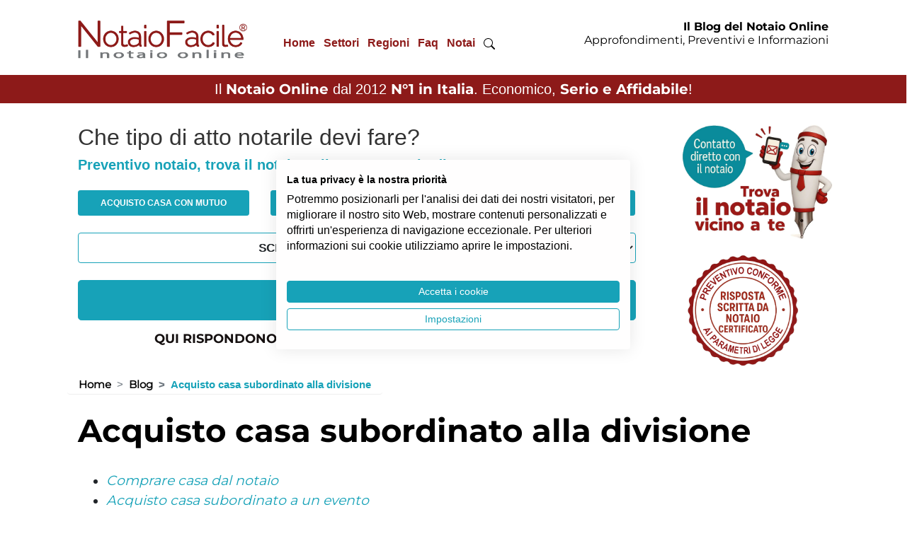

--- FILE ---
content_type: text/html; charset=UTF-8
request_url: https://www.notaiofacile.it/blog/acquisto-casa-subordinato-alla-divisione.html
body_size: 20371
content:
<!DOCTYPE html>
<html lang="it">

<head>
	<meta charset="utf-8">
    <meta name="viewport" content="width=device-width, initial-scale=1.0">
    <title>Acquisto casa subordinato alla divisione</title>
    <meta name="description" content="ecco cosa c'è da sapere quando si compra casa da un venditore che non ha ancora fatto la divisione ereditaria dal notaio. Preventivo notarile gratis online senza impegno.">
    <meta name="author" content="Easy Web Service S.r.l. - www.easywebservice.it" />
    <link rel="canonical" href="https://www.notaiofacile.it/blog/acquisto-casa-subordinato-alla-divisione.html">
    <link rel="amphtml" href="https://www.notaiofacile.it/blog-amp/acquisto-casa-subordinato-alla-divisione.html">
    <meta property="og:title" content="Acquisto casa subordinato alla divisione">
    <meta property="og:type" content="article">
    <meta property="og:url" content="https://www.notaiofacile.it/blog/acquisto-casa-subordinato-alla-divisione.html">
    <meta property="og:image" content="/blog/wp-content/uploads/acquisto-casa-subordinato-alla-divisione.jpg">
    <meta property="og:image:type" content="image/png">
    <meta property="og:image:width" content="1200">
    <meta property="og:image:height" content="1200">

	<!--  Favicon -->
	<link rel="apple-touch-icon" sizes="57x57" href="/common/img/favicon/apple-icon-57x57.png">
	<link rel="apple-touch-icon" sizes="60x60" href="/common/img/favicon/apple-icon-60x60.png">
	<link rel="apple-touch-icon" sizes="72x72" href="/common/img/favicon/apple-icon-72x72.png">
	<link rel="apple-touch-icon" sizes="76x76" href="/common/img/favicon/apple-icon-76x76.png">
	<link rel="apple-touch-icon" sizes="114x114" href="/common/img/favicon/apple-icon-114x114.png">
	<link rel="apple-touch-icon" sizes="120x120" href="/common/img/favicon/apple-icon-120x120.png">
	<link rel="apple-touch-icon" sizes="144x144" href="/common/img/favicon/apple-icon-144x144.png">
	<link rel="apple-touch-icon" sizes="152x152" href="/common/img/favicon/apple-icon-152x152.png">
	<link rel="apple-touch-icon" sizes="180x180" href="/common/img/favicon/apple-icon-180x180.png">
	<link rel="icon" type="image/png" sizes="192x192" href="/common/img/favicon/android-icon-192x192.png">
	<link rel="icon" type="image/png" sizes="32x32" href="/common/img/favicon/favicon-32x32.png">
	<link rel="icon" type="image/png" sizes="96x96" href="/common/img/favicon/favicon-96x96.png">
	<link rel="icon" type="image/png" sizes="16x16" href="/common/img/favicon/favicon-16x16.png">
	<link rel="manifest" href="/common/img/favicon/manifest.json">
	<meta name="msapplication-TileColor" content="#ffffff">
	<meta name="msapplication-TileImage" content="/common/img/favicon/ms-icon-144x144.png">
	<meta name="theme-color" content="#ffffff">

	<link rel="stylesheet" href="/common/css/bootstrap.min.css">
	<link rel="stylesheet" href="/common/css/style.css?v=23">
	<link rel="stylesheet" href="/common/css/fontawesome.css">

	<script src="/common/js/jquery.min.js"></script>
	<script src="/common/js/bootstrap.min.js"></script>
	<script src="/common/js/swiper.jquery.min.js"></script>
	<script src="/common/js/imgLiquid-min.js"></script>
	<script src="/common/js/jquery.cycle.lite.js"></script>
	<script src="/common/js/jquery.easing.1.3.js"></script>
	<script src="/common/js/settings.js"></script>
	<script src="/common/js/avvoltoio.js?v=2"></script>

	<!-- Validation -->
<meta name="facebook-domain-verification" content="huf1i2xi7bxascvgkxe9lqib20nlzi" />
<meta name="google-site-verification" content="DvTVlhZnT9oAcyiOYpu4NNoDgNrOb4DQ0RQwpL6GzsY" />

<!-- Google Analitycs -->
<script async src="https://www.googletagmanager.com/ns.html?id=GTM-K945MCJ"></script>
<script>
  (function(w, d, s, l, i) {
    w[l] = w[l] || [];
    w[l].push({
      'gtm.start': new Date().getTime(),
      event: 'gtm.js'
    });
    var f = d.getElementsByTagName(s)[0],
      j = d.createElement(s),
      dl = l != 'dataLayer' ? '&l=' + l : '';
    j.async = true;
    j.src =
      'https://www.googletagmanager.com/gtm.js?id=' + i + dl;
    f.parentNode.insertBefore(j, f);
  })(window, document, 'script', 'dataLayer', 'GTM-K945MCJ');
</script>

<!-- Bing -->
<script>
  (function(w,d,t,r,u)
  {
    var f,n,i;
    w[u]=w[u]||[],f=function()
    {
      var o={ti:"85084756", enableAutoSpaTracking: true}; 
      o.q=w[u],w[u]=new UET(o),w[u].push("pageLoad") 
    },
    n=d.createElement(t),n.src=r,n.async=1,n.onload=n.onreadystatechange=function()
    {
      var s=this.readyState;
      s&&s!=="loaded"&&s!=="complete"||(f(),n.onload=n.onreadystatechange=null)
    },
    i=d.getElementsByTagName(t)[0],i.parentNode.insertBefore(n,i)
  })
  (window,document,"script","//bat.bing.com/bat.js","uetq");
</script>


  <script type="application/ld+json">
    {
      "@context": "https://schema.org",
      "@type": "Organization",
      "url": "https://www.notaiofacile.it",
      "logo": "https://www.notaiofacile.it/common/img/logo-notaio-facile-mascotte.png"
    }
  </script>
  <script type="application/ld+json">
    {
      "@context": "https://schema.org",
      "@type": "NewsArticle",
      "headline": "Acquisto casa subordinato alla divisione",
      "image": {
        "@type": "ImageObject",
        "url": "https://www.notaiofacile.it/blog/wp-content/uploads/acquisto-casa-subordinato-alla-divisione.jpg"
      },
      "mainEntityOfPage": {
        "@type": "WebPage",
        "id": "https://www.notaiofacile.it/blog/acquisto-casa-subordinato-alla-divisione.html"
      },
      "description": "ecco cosa c'è da sapere quando si compra casa da un venditore che non ha ancora fatto la divisione ereditaria dal notaio. Preventivo notarile gratis online senza impegno.",
      "datePublished": "2024-04-12T00:00:00+01:00",
      "dateModified": "2024-04-12T00:00:00+01:00",
      "publisher": {
        "@type": "Organization",
        "name": "Notaio Facile",
        "logo": {
          "@type": "ImageObject",
          "url": "https://www.notaiofacile.it/common/img/logo-notaio-facile-mascotte.png"
        }
      },
      "author": {
        "@type": "Organization",
        "name": "Notaio Facile",
        "url": "https://www.notaiofacile.it/redazione.html"
      },
      "reviewRating": {
        "@type": "Rating",
        "ratingValue": 4.6,
        "worstRating": 1,
        "bestRating": 5
      }
    }
  </script>

<script src="https://consent.cookiefirst.com/sites/notaiofacile.it-43b71d40-53ff-41a6-93bb-f920c061d584/consent.js"></script>

</head>

<body>

	<noscript><iframe src="https://www.googletagmanager.com/ns.html?id=GTM-K945MCJ" height="0" width="0" style="display:none;visibility:hidden"></iframe></noscript>
	<header id="header">

		<nav class="nav" id="mobile-main-nav">
	<div class="close-button close-menu"></div>
	<div class="mobile-nav"></div>
</nav>
<div class="wrap-testata">
	<div class="container">
					<div class="row align-items-center pt-2 pb-3">
					<div class="col-12 col-sm-12 col-lg-3 text-center text-lg-left mb-0">
									<a class="logo" href="/">
						<picture>
							<source media="(max-width:1199px)" srcset="/images/loghi/logo-notaio-facile-new-mobile.webp" type="image/webp">
							<source media="(max-width:1199px)" srcset="/images/loghi/logo-notaio-facile-new-mobile.png" type="image/png">
							<source media="(min-width:1200px)" srcset="/images/loghi/logo-notaio-facile-new-desktop.webp" type="image/webp">
							<source media="(min-width:1200px)" srcset="/images/loghi/logo-notaio-facile-new-desktop.png" type="image/png">
							<img src="/images/loghi/logo-notaio-facile-new-desktop.png" alt="preventivo notaio" title="preventivo notaio" width="243" height="76">
						</picture>
					</a>
							</div>
							<div class="col-12 col-sm-12 col-lg-4 text-center text-lg-right pt-4 hide-mobile">
					<nav id="desktop-main-nav" class="nav d-none d-xl-block">
						<ul>
<li><a href="/" title="Home">Home</a><ul><li><a href="/blog/">Blog</a></li><li><a href="/glossario/">Glossario</a></li><li><a href="/contenuti/chi_siamo.html">Chi siamo</a><ul><li><a href="/contenuti/chi_siamo.html">NotaioFacile</a><ul><li><a href="/contenuti/come_funziona.html">Come funziona</a></li><li><a href="/contenuti/10-anni-notaio-facile-il-notaio-online.html">10 anni di NotaioFacile</a></li></ul></li><li><a href="/contenuti/dicono_di_noi.html">Dicono di noi</a></li><li><a href="/contenuti/diffidate_dalle_imitazioni.html">Diffidate dalle imitazioni</a></li><li><a href="/commenti.php">Commenti</a></li></ul></li><li><a href="/calcolo-spese-notarili.html">Calcolo Spese Notarili</a><ul><li><a href="/contenuti/calcolatrice-notarile.html">Calcolatrice Notarile</a></li></ul></li><li><a href="/la_scelta_del_notaio.html">La Scelta del Notaio</a><ul><li><a href="/contenuti/servizi-notarili-a-milano.html">Servizi Notarili Milano</a></li><li><a href="/cerca-notaio.html">Cerca Notaio</a></li><li><a href="/trova-notaio.html">Trova Notaio</a></li><li><a href="/contenuti/quando-contattare-il-notaio-per-comprare-casa.html">Quando contattare il Notaio</a></li><li><a href="/contenuti/cosa-chiedere-al-notaio-prima-del-rogito.html">Cosa chiedere al Notaio</a></li><li><a href="/contenuti/prima-volta-dal-notaio-cosa-sapere.html">Prima volta dal Notaio</a></li><li><a href="/contenuti/come-risparmiare-sul-costo-del-notaio.html">Risparmiare sul Notaio?</a></li></ul></li><li><a href="/contenuti/cosa-serve-per-fare-preventivo-notaio.html">Documenti</a><ul><li><a href="/contenuti/cosa-serve-per-fare-preventivo-notaio.html">Documenti necessari al Notaio</a><ul><li><a href="/contenuti/documenti-da-chiedere-prima-di-comprare-casa.html">Documenti per comprare casa</a></li><li><a href="/contenuti/compravendita_immobile_doc.html">Doc. compravendita immobili</a></li><li><a href="/contenuti/donazione_doc.html">Doc. donazione</a></li><li><a href="/contenuti/atto-di-procura-serve-il-notaio.html">Doc. procura</a></li><li><a href="/contenuti/mutuo_doc.html">Doc. mutuo</a></li><li><a href="/contenuti/separazione_beni_doc.html">Doc. separazione dei beni</a></li><li><a href="/contenuti/fondo_patrimoniale_doc.html">Doc. fondo patrimoniale</a></li><li><a href="/contenuti/atto_costitutivo_doc.html">Doc. costituzione società</a></li><li><a href="/contenuti/successione_doc.html">Doc. successione</a></li><li><a href="/contenuti/cessione_quote_doc.html">Doc. cessione di quote</a></li><li><a href="/contenuti/cessione_azienda_doc.html">Doc. cessione di azienda</a></li><li><a href="/contenuti/documenti-per-la-divisione-ereditaria-dal-notaio.html">Doc. divisione ereditaria</a></li></ul></li><li><a href="/contenuti/visure-dal-notaio.html">Visure Ipocatastali</a><ul><li><a href="/contenuti/allineamento-catastale.html">Allineamento catastale</a></li><li><a href="/contenuti/planimetrie-per-il-notaio.html">Le planimetrie</a></li><li><a href="/contenuti/che-cos-e-l-ispezione-ipotecaria.html">Ispezione ipotecaria</a></li></ul></li><li><a href="/contenuti/copia-estratto-certificato-notarile.html">Doc. Copie, estratti e certificati </a><ul><li><a href="/contenuti/certificato-di-stato-civile.html">Certificato stato civile</a></li><li><a href="/contenuti/dichiarazione-di-successione-dal-notaio.html">Dichiarazione di successione</a></li><li><a href="/contenuti/certificato-successorio-europeo-dal-notaio.html">Certificato successorio europeo</a></li><li><a href="/contenuti/conformita-urbanistica-negli-atti-dal-notaio.html">Conformità urbanistica</a></li><li><a href="/contenuti/autentica-di-firma-dal-notaio.html">Autentica di firma</a></li><li><a href="/contenuti/come-chiedere-copia-di-un-atto-dal-notaio.html">Copia atto notarile</a></li><li><a href="/contenuti/copia-esecutiva-dal-notaio.html">Copia esecutiva dal notaio</a></li><li><a href="/contenuti/privacy-atto-notarile.html">Privacy atto notarile</a></li></ul></li><li><a href="/contenuti/documenti-per-immobili-per-il-notaio.html">Documenti immobili</a><ul><li><a href="/contenuti/certificato-destinazione-urbanistica.html">Certificato destinazione urbanistica</a></li><li><a href="/contenuti/certificato-di-stato-legittimo.html">Certificato di stato legittimo</a></li><li><a href="/contenuti/comprare-garage-certificato-di-prevenzione-antincendio.html">Certificato Prevenzione Incendi</a></li><li><a href="/contenuti/certificato-antisismico-di-una-casa-che-cos-e.html">Certificato antisismico</a></li><li><a href="/contenuti/atto-di-provenienza.html">Atto di provenienza</a></li><li><a href="/contenuti/ape-attestato-prestazione-energetica-notaio.html">APE (attestato di prestazione energetica)</a></li><li><a href="/contenuti/certificazione-acustica-casa.html">Certificazione acustica</a></li><li><a href="/contenuti/documentazione-urbanistica-per-acquisto-casa.html">Documenti urbanistica</a></li></ul></li><li><a href="/contenuti/come-si-firma-atto-notarile.html">Come si firma atto notarile</a></li><li><a href="/contenuti/agibilita-casa-atto-acquisto-notaio.html">Agibilità casa</a></li><li><a href="/contenuti/conformita-planimetria-acquisto-casa-notaio.html">Conformità planimetria</a></li><li><a href="/contenuti/conformita-impianti-acquisto-casa-notaio.html">Conformità impianti</a></li></ul></li></ul></li><li><a href="/settori.php" title="Settori">Settori</a><ul><li><a href="/contenuti/servizi-notarili-per-comprare-casa.html">Immobiliare</a><ul><li><a href="/acquisto_immobile_notaio.html">Acquisto Immobile Notaio</a><ul><li><a href="/contenuti/rogito-notarile.html">Rogito Notarile</a></li><li><a href="/notaio-acquisto-e-mutuo.html">Notaio Acquisto</a></li><li><a href="/contenuti/opzione-di-acquisto.html">Opzioni di Acquisto</a></li><li><a href="/contenuti/cosa-devi-sapere-quando-compri-una-casa.html">Notaio acquisto casa</a></li><li><a href="/contenuti/acquisto-immobile-commerciale-dal-notaio.html">Acquisto immobili commerciali</a></li><li><a href="/contenuti/comprare-casa-da-costruttore.html">Acquisto da costruttore</a></li><li><a href="/contenuti/acquisto-appartamento-condominio.html">Acquisto in condominio</a></li><li><a href="/contenuti/riscatto-area-e-piena-proprieta-dal-notaio.html">Riscatto dell’area</a></li><li><a href="/contenuti/comprare-immobile-con-vincoli-dal-notaio.html">Immobile con vincoli</a></li></ul></li><li><a href="/contenuti/compravendita_immobili.html">Compravendita</a><ul><li><a href="/contenuti/cosa_fa_il_notaio.html">Cosa fa il notaio</a></li><li><a href="/contenuti/tipologie-di-compravendita-dal-notaio.html">Tipologie di vendita</a></li><li><a href="/contenuti/tasse_e_imposte.html">Tasse e imposte</a></li><li><a href="/contenuti/come-pagare-prezzo-della-casa-dal-notaio.html">Pagare prezzo casa</a></li><li><a href="/contenuti/costi-agenzia-e-notaio-per-comprare-casa.html">Costi agenzia e notaio</a></li><li><a href="/preliminare_di_vendita.html">Preliminare / Compromesso</a></li></ul></li><li><a href="/contenuti/trasferimenti_immobiliari.html">Trasferimenti Immobiliari</a><ul><li><a href="/contenuti/creazione_contratto.html">Creazione contratto</a></li><li><a href="/contenuti/usufrutto_nuda_proprieta.html">Usufrutto / Nuda Proprietà</a></li><li><a href="/contenuti/usucapione.html">Usucapione</a></li><li><a href="/contenuti/plusvalenza-informazioni-e-ruolo-notaio.html">Plusvalenza</a></li><li><a href="/contenuti/rogito_immobile.html">Rogito casa</a></li><li><a href="/contenuti/multiproprieta-dal-notaio.html">Multiproprietà</a></li><li><a href="/contenuti/acquisto-proprieta-superficiaria-notaio.html">Proprietà superficiaria</a></li><li><a href="/contenuti/prelazione-immobiliare.html">Prelazione Immobiliare</a></li></ul></li><li><a href="/contenuti/tipologie-di-trasferimenti-immobiliari.html">Tipologie di trasferimenti</a><ul><li><a href="/contenuti/contratto-di-permuta.html">Permuta</a></li><li><a href="/contenuti/notaio-permuta-con-conguaglio.html">Permuta con conguaglio</a></li><li><a href="/contenuti/contratto-rendita-vitalizia.html">Contratto di rendita vitalizia</a></li><li><a href="/contenuti/rent-to-buy.html">Acquisto Rent to Buy</a></li><li><a href="/contenuti/permuta-a-catena-dal-notaio.html">Permuta a catena</a></li><li><a href="/contenuti/acquisto-casa-help-to-buy.html">Acquisto Help to Buy</a></li><li><a href="/contenuti/notaio_asta.html">Asta</a></li></ul></li><li><a href="/contenuti/notaio-casa.html">Casa</a><ul><li><a href="/contenuti/a-chi-si-puo-intestare-casa-dal-notaio.html">A chi intestare la casa</a></li><li><a href="/contenuti/intestare-la-casa-dal-notaio.html">Intestare casa dal notaio</a></li><li><a href="/contenuti/agevolazioni_prima_casa.html">Agevolazioni prima casa</a></li><li><a href="/notaio-seconda-casa.html">Notaio seconda casa</a></li><li><a href="/contenuti/rinunciare-ad-una-casa-dal-notaio.html">Rinunciare alla casa</a></li><li><a href="/contenuti/vendere-casa-dal-notaio.html">Vendere casa dal notaio</a></li><li><a href="/contenuti/pertinenze-casa.html">Pertinenze casa</a></li><li><a href="/contenuti/comprare-casa-ipotecata.html">Comprare casa ipotecata</a></li><li><a href="/contenuti/costo-atto-divisione-casa.html">Costo divisione casa</a></li><li><a href="/contenuti/comprare-casa-a-distanza.html">Comprare casa a distanza</a></li><li><a href="/contenuti/come-monetizzare-la-propria-casa.html">Come monetizzare la casa</a></li><li><a href="/contenuti/comprare-casa-abbandonata-dal-notaio.html">Comprare casa abbandonata</a></li><li><a href="/contenuti/comprare-casa-con-1-euro.html">Comprare casa 1 euro</a></li><li><a href="/contenuti/comprare-una-casa-moderna-dal-notaio.html">Casa moderna</a></li></ul></li><li><a href="/contenuti/mutuo_in_generale.html">Mutuo</a><ul><li><a href="/contenuti/tipologie-atti-di-mutuo-dal-notaio.html">Tipi di mutuo</a></li><li><a href="/contenuti/le-garanzie-necessarie-per-ottenere-il-mutuo.html">Garanzie per ottenere il mutuo</a></li><li><a href="/contenuti/ipoteche.html">Ipoteche</a></li><li><a href="/contenuti/quanto-costa-il-notaio-per-l-atto-di-mutuo.html">Costo notaio per mutuo</a></li><li><a href="/contenuti/relazione-notarile-preliminare.html">Relazione notarile preliminare </a></li><li><a href="/contenuti/tempo-dalla-relazione-notarile-al-rogito.html">Tempo da relazione notarile a rogito</a></li><li><a href="/contenuti/comprare-casa-se-la-banca-non-concede-mutuo.html">Comprare casa senza mutuo </a></li></ul></li><li><a href="/notaio-acquisto-terreno.html">Terreni</a><ul><li><a href="/contenuti/tempo-per-atto-notarile-rogito.html">Come comprare terreno</a></li><li><a href="/contenuti/tipi-di-terreno-da-comprare.html">Tipi di terreno da comprare</a></li><li><a href="/contenuti/acquisto-diritti-edificatori-cubatura.html">Diritti edificatori cubatura</a></li></ul></li><li><a href="/contenuti/dati-catastali-per-individuare-immobile.html">Dati catastali</a><ul><li><a href="/contenuti/che-cos-e-la-categoria-catastale-di-un-immobile.html">Categoria catastale</a></li><li><a href="/contenuti/subalterno-di-un-immobile-che-cos-e-a-che-serve.html">Subalterno catastale</a></li><li><a href="/contenuti/comprare-casa-differenza-tra-confini-catastali-e-reali.html">Confini catastali</a></li><li><a href="/contenuti/rendita-catastale-per-comprare-casa.html">Rendita catastale</a></li><li><a href="/contenuti/planimetria-o-elaborato-planimetrico-cosa-serve-al-notaio.html">Planimetria e elaborato planimetrico</a></li><li><a href="/contenuti/estratto-di-mappa-per-rogito-che-cos-e.html">Estratto di mappa</a></li><li><a href="/contenuti/reddito-dominicale-e-reddito-agrario-terreno.html">Reddito agrario e dominicale</a></li><li><a href="/contenuti/comprare-casa-che-cos-e-la-superficie-commerciale.html">Superficie</a></li><li><a href="/contenuti/variazione-catastale-prima-di-comprare-casa.html">Variazione catastale</a></li><li><a href="/contenuti/comprare-casa-perche-e-importante-l-indirizzo-completo.html">Indirizzo casa</a></li><li><a href="/contenuti/che-cos-e-la-particella-catastale.html">Particella</a></li><li><a href="/contenuti/atto-di-identificazione-catastale-dal-notaio.html">Atto identificazione catastale</a></li><li><a href="/contenuti/rettifica-dati-catastali-con-atto-dal-notaio.html">Rettifica dati catastali</a></li></ul></li><li><a href="/contenuti/notaio-costituzione-diritto-di-servitu.html">Costituzione servitù</a><ul><li><a href="/contenuti/servitu-di-passaggio.html">Servitù di passaggio</a></li><li><a href="/contenuti/costituire-servitu-per-vantaggio-futuro-dal-notaio.html">Servitù per vantaggio futuro</a></li><li><a href="/contenuti/servitu-importanza-del-notaio.html">Servitù dal notaio</a></li><li><a href="/contenuti/servitu-terreno-in-comproprieta.html">Servitù terreno in comproprietà</a></li><li><a href="/contenuti/servitu-di-acquedotto-dal-notaio.html">Servitù Acquedotto</a></li><li><a href="/contenuti/servitu-di-panorama-dal-notaio.html">Servitù di panorama</a></li><li><a href="/contenuti/rinuncia-alla-servitu-dal-notaio.html">Rinuncia servitù</a></li><li><a href="/contenuti/servitu-condominio-dal-notaio.html">Servitù condominio</a></li></ul></li></ul></li><li><a href="/contenuti/servizi-notarili-per-la-famiglia.html">Famiglia</a><ul><li><a href="/contenuti/notaio-atti-per-la-famiglia.html">La Famiglia</a><ul><li><a href="/contenuti/patto-di-famiglia.html">Patto di famiglia</a></li><li><a href="/contenuti/agevolazioni-fiscali-patto-di-famiglia.html">Agevolazioni patto famiglia</a></li><li><a href="/contenuti/contratto_di_convivenza.html">Contratto di convivenza</a></li><li><a href="/contenuti/vendita-con-mantenimento-vitalizio.html">Mantenimento vitalizio</a></li><li><a href="/contenuti/unione-civile-regime-patrimoniale.html">Unione civile: regime patrimoniale</a></li><li><a href="/contenuti/trasferimenti-immobiliari-separazione-divorzio.html">Divorzio separazione immobili </a></li><li><a href="/contenuti/come-avere-un-anticipo-sull-eredita.html">Anticipo successione</a></li><li><a href="/contenuti/riconoscimento-figlio-nato-fuori-dal-matrimonio.html">Riconoscimento figlio naturale</a></li></ul></li><li><a href="/contenuti/regime-patrimoniale.html">Regime Patrimoniale</a><ul><li><a href="/contenuti/comunione_dei_beni.html">Comunione dei beni</a></li><li><a href="/contenuti/separazione_dei_beni.html">Separazione dei beni</a></li><li><a href="/contenuti/comunione-convenzionale.html">Comunione convenzionale</a></li><li><a href="/contenuti/acquisto-beni-personali-se-comunione-dei-beni.html">Acquisto personale in comunione</a></li><li><a href="/contenuti/regime-patrimoniale-matrimonio-estero.html">Regime patrimoniale estero</a></li><li><a href="/contenuti/divisione.html">Divisioni</a></li></ul></li><li><a href="/contenuti/protezione-del-patrimonio-dal-notaio.html">Tutelare il patrimonio </a><ul><li><a href="/contenuti/acquisto-fiduciario-dal-notaio.html">Acquisto fiduciario </a></li><li><a href="/contenuti/fondo_patrimoniale.html">Fondo Patrimoniale</a></li><li><a href="/contenuti/atti-di-destinazione-patrimoniale-dal-notaio.html">Destinazione patrimoniale </a></li><li><a href="/contenuti/tutela-beni-famiglie-di-fatto.html">Tutela beni famiglia di fatto</a></li><li><a href="/contenuti/come-vincolare-patrimonio-senza-rischi.html">Vincolare il patrimonio </a></li><li><a href="/contenuti/vincolo-di-destinazione.html">Vincolo di destinazione</a></li><li><a href="/contenuti/conferire-beni-immobili-in-un-trust-di-famiglia.html">Trust di famiglia</a></li></ul></li><li><a href="/contenuti/donazione.html">Donazione</a><ul><li><a href="/contenuti/rimedi-acquisto-casa-donazione.html">Rimedi donazione</a></li><li><a href="/contenuti/rischi-acquisto-casa-donazione.html">Rischi donazione</a></li><li><a href="/contenuti/revoca-donazione.html">Revoca donazione</a></li><li><a href="/contenuti/opporsi-alla-donazione.html">Opposizione donazione</a></li><li><a href="/contenuti/rinuncia-opposizione-donazione.html">Rinuncia all'opposizione </a></li><li><a href="/contenuti/onere-donazione-con-obbligo-beneficiario.html">Onere donazione </a></li><li><a href="/contenuti/intestare-casa-a-figli-senza-donazione.html">Casa a figli senza donazione</a></li><li><a href="/contenuti/quanto-costa-donare-casa-dal-notaio.html">Costo donazione</a></li><li><a href="/contenuti/donazione-tra-parenti-imposta-di-donazione.html">Imposta di donazione</a></li></ul></li><li><a href="/contenuti/tipologie-di-donazione.html">Tipologie di donazione </a><ul><li><a href="/contenuti/puo-donare-il-beneficiario-di-amministrazione-di-sostegno.html">Amministrazione di sostegno e donazione</a></li><li><a href="/contenuti/oggetto-della-donazione-cosa-si-puo-donare.html">Oggetto Donazione</a></li><li><a href="/contenuti/donazione-indiretta.html">Donazione indiretta</a></li><li><a href="/contenuti/donazione-al-nascituro.html">Donazione al nascituro</a></li><li><a href="/contenuti/donazioni-particolari.html">Donazioni particolari</a></li><li><a href="/contenuti/collazione-delle-donazioni-e-dispensa.html">Dispensa da collazione</a></li><li><a href="/contenuti/dispensa-da-imputazione-delle-donazioni-e-dei-legati.html">Dispensa da imputazione</a></li><li><a href="/contenuti/donazione-in-riguardo-di-un-matrimonio.html">Donazione in riguardo di matrimonio</a></li><li><a href="/contenuti/donazione-casa-al-minorenne-dal-notaio.html">Donazione al minorenne</a></li><li><a href="/contenuti/donazione-di-quota-ereditaria-dal-notaio.html">Donazione quota ereditaria</a></li><li><a href="/contenuti/donazione-per-riconoscenza-dal-notaio.html">Donazione per riconoscenza</a></li><li><a href="/contenuti/donazione-con-riserva-di-disporre-dal-notaio.html">Donazione con riserva di disporre </a></li></ul></li></ul></li><li><a href="/contenuti/servizi-notarili-successioni.html">Successioni</a><ul><li><a href="/contenuti/notaio-successione.html">Successione Notaio</a><ul><li><a href="/contenuti/successione-legittima.html">Successione legittima</a></li><li><a href="/contenuti/acquisto-casa-con-provenienza-successoria.html">Provenienza successoria</a></li><li><a href="/contenuti/calcolo-costo-successioni-e-donazioni-dal-notaio.html">Costo successioni e donazioni </a></li><li><a href="/contenuti/come-risparmiare-sulle-tasse-di-successione.html">Risparmio tasse di successione</a></li><li><a href="/contenuti/scoperta-di-un-testamento-dopo-la-successione.html">Scoperta testamento</a></li><li><a href="/contenuti/indegnita-a-succedere-consulenza-notaio.html">Indegnità a succedere</a></li><li><a href="/contenuti/rinuncia-azione-di-riduzione-notaio-successione.html">Rinuncia all'azione di riduzione</a></li><li><a href="/contenuti/notaio-rinuncia-azione-di-restituzione.html">Rinuncia all’azione di restituzione</a></li><li><a href="/contenuti/notaio-successione-internazionale.html">Successione internazionale</a></li><li><a href="/contenuti/successione-del-bene-usucapito.html">Successione del bene usucapito</a></li><li><a href="/contenuti/sospensione-dalla-successione.html">Sospensione dalla successione</a></li><li><a href="/contenuti/acquiescenza-al-testamento.html">Acquiescenza al testamento</a></li></ul></li><li><a href="/contenuti/eredita-notaio.html">Eredità</a><ul><li><a href="/contenuti/notaio-calcolo-quote-ereditarie.html">Quote ereditarie</a></li><li><a href="/contenuti/divisione-eredita.html">Divisione eredità</a></li><li><a href="/contenuti/notaio-rinuncia-eredita.html">Rinuncia eredità</a></li><li><a href="/contenuti/gestire-eredita-senza-accettarla.html">Gestione eredità</a></li><li><a href="/contenuti/permuta-quote-tra-eredi.html">Permuta di quote</a></li><li><a href="/contenuti/successione-ed-eredita-perche-andare-dal-notaio.html">Eredità e notaio</a></li></ul></li><li><a href="/contenuti/notaio-accettazione-eredita.html">Accettazione eredità </a><ul><li><a href="/contenuti/accettazione-eredita-tacita.html">Accettazione eredità tacita</a></li><li><a href="/contenuti/accettazione-eredita-semplice.html">Accettazione eredità semplice</a></li><li><a href="/contenuti/accettazione-eredita-con-beneficio-inventario.html">Accettazione eredità inventario</a></li><li><a href="/contenuti/termine-per-accettare-eredita.html">Termine per accettare eredità</a></li><li><a href="/contenuti/la-continuita-delle-trascrizioni-e-lacquisto-ereditario.html">Trascrizione accettazione </a></li></ul></li><li><a href="/contenuti/testamento.html">Testamento</a><ul><li><a href="/contenuti/tipologie_di_testamento.html">Testamenti</a></li><li><a href="/contenuti/cosa-lasciare-nel-testamento.html">Cosa lasciare nel testamento</a></li><li><a href="/contenuti/disposizione-fiduciaria-per-testamento.html">Cosa inserire nel testamento</a></li><li><a href="/contenuti/come-si-attribuiscono-i-beni-con-il-testamento.html">Attribuire beni nel testamento</a></li><li><a href="/contenuti/testamento_pubblico.html">Testamento Pubblico</a></li><li><a href="/contenuti/testamento_segreto.html">Testamento Segreto</a></li><li><a href="/contenuti/testamento_olografo.html">Testamento Olografo</a></li><li><a href="/contenuti/testamento-biologico.html">Testamento Biologico</a></li><li><a href="/contenuti/testamento_speciale.html">Testamento Speciale</a></li><li><a href="/contenuti/testamento-internazionale.html">Testamento Internazionale</a></li><li><a href="/contenuti/testamento-del-professionista.html">Testamento del professionista</a></li><li><a href="/contenuti/pubblicazione-del-testamento-dal-notaio.html">Pubblicazione testamento</a></li><li><a href="/contenuti/che-cos-e-un-testamento-solidale.html">Testamento solidale</a></li></ul></li><li><a href="/contenuti/revoca-testamento.html">Revoca Testamento </a><ul><li><a href="/contenuti/revoca-tacita-del-testamento-dal-notaio.html">Revoca tacita del testamento</a></li><li><a href="/contenuti/revoca-testamento-pubblico.html">Revoca testamento pubblico</a></li><li><a href="/contenuti/revoca-testamento-segreto.html">Revoca testamento segreto</a></li><li><a href="/contenuti/revoca-testamento-olografo.html">Revoca testamento olografo</a></li><li><a href="/contenuti/il-ritiro-del-testamento-dal-notaio.html">Ritiro del testamento</a></li></ul></li><li><a href="/contenuti/apertura-cassetta-di-sicurezza.html">Apertura cassetta sicurezza</a></li><li><a href="/contenuti/come-evitare-impugnazione-testamento.html">Evitare Impugnazione testamento</a></li><li><a href="/contenuti/pianificazione-della-successione-dal-notaio.html">Pianificazione successione</a></li><li><a href="/contenuti/chi-puo-redigere-un-testamento.html">Chi fa testamento</a></li></ul></li><li><a href="/contenuti/servizi-notarili-per-le-societa.html">Societario</a><ul><li><a href="/contenuti/diritto_societario.html">Diritto Societario</a><ul><li><a href="/contenuti/acquisto-societa-dal-notaio.html">Acquisto società</a></li><li><a href="/contenuti/modifiche-societa-di-capitali-dal-notaio.html">Modifiche società capitali</a></li><li><a href="/contenuti/modifiche-societa-di-persone-dal-notaio.html">Modifiche società persone</a></li><li><a href="/contenuti/partecipazioni-societarie-dal-notaio.html">Partecipazioni societarie</a></li><li><a href="/contenuti/raccolta-finanziamenti-societa-dal-notaio.html">Raccolta finanziamenti</a></li><li><a href="/contenuti/conto-corrente-ipotecario-dal-notaio.html">Conto corrente ipotecario</a></li><li><a href="/contenuti/vidimazioni-libri-sociali-dal-notaio.html">Vidimazioni libri sociali</a></li><li><a href="/contenuti/visura-camerale-perche-serve-per-il-rogito-notarile.html">Visura camerale</a></li><li><a href="/contenuti/iscrizione-al-registro-imprese-dopo-rogito-di-apertura-societa.html">Iscrizione Registro Imprese</a></li><li><a href="/contenuti/assemblea-srl-senza-convocazione-dal-notaio.html">Assemblea senza convocazione</a></li><li><a href="/contenuti/atti-di-societa-dal-notaio.html">Atti societari dal notaio</a></li></ul></li><li><a href="/contenuti/forme_societarie.html">Forme Societarie</a><ul><li><a href="/contenuti/societa_di_persone.html">Società di Persone</a></li><li><a href="/contenuti/societa-semplice-ss-dal-notaio.html">Società semplice </a></li><li><a href="/contenuti/notaio_snc.html">Notaio snc</a></li><li><a href="/contenuti/notaio_sas.html">Notaio sas</a></li><li><a href="/contenuti/societa_di_capitali.html">Società di Capitali</a></li><li><a href="/contenuti/notaio_srl.html">Notaio srl</a></li><li><a href="/contenuti/notaio-spa.html">Notaio spa</a></li><li><a href="/contenuti/societa-unipersonali-dal-notaio.html">Società unipersonali</a></li><li><a href="/contenuti/societa_cooperative.html">Società cooperative</a></li><li><a href="/contenuti/societa-srl-pmi-dal-notaio.html">Società S.r.l. PMI</a></li></ul></li><li><a href="/notaio-costituzione-societa.html">Costituzione</a><ul><li><a href="/contenuti/notaio-per-la-costituzione-di-societa-di-capitali.html">Costituzione di società di capitali</a></li><li><a href="/contenuti/notaio-costituzione-associazione.html">Costituzione associazione</a></li><li><a href="/contenuti/notaio-costituzione-comitato.html">Costituzione comitato</a></li><li><a href="/contenuti/notaio-conferimenti-in-societa.html">Cosa conferire nelle società</a></li><li><a href="/contenuti/costituzione-consorzio-notaio.html">Costituzione consorzio</a></li><li><a href="/contenuti/costituire-una-fondazione-dal-notaio.html">Costituire una fondazione</a></li><li><a href="/contenuti/notaio-costituzione-start-up-innovative.html">Costituzione Start Up</a></li><li><a href="/contenuti/notaio-costituzione-societa-tra-professionisti-stp.html">Costituzione STP</a></li><li><a href="/contenuti/notaio-costituzione-enti-terzo-settore.html">Costituzione ETS</a></li></ul></li><li><a href="/contenuti/operazioni-sul-capitale-sociale.html">Operazioni sul Capitale</a><ul><li><a href="/contenuti/aumento-capitale-sociale.html">Aumento capitale</a></li><li><a href="/contenuti/riduzione-capitale-sociale.html">Riduzione capitale</a></li><li><a href="/contenuti/riduzione-parziale-perdite-della-societa.html">Riduzione perdite società</a></li></ul></li><li><a href="/contenuti/elementi-costitutivi-societa.html">Elementi costitutivi</a><ul><li><a href="/contenuti/oggetto-sociale-societa-notaio.html">Oggetto sociale</a></li><li><a href="/contenuti/notaio-come-scegliere-il-capitale-sociale.html">Scelta capitale sociale</a></li><li><a href="/contenuti/diritto-agli-utili-nelle-societa.html">Utili </a></li><li><a href="/contenuti/chi-puo-far-parte-di-una-societa-requisiti.html">Requisiti soci</a></li><li><a href="/contenuti/risorse-finanziarie-per-srl-titoli-di-debito.html">Titoli di debito srl</a></li></ul></li><li><a href="/contenuti/trasformazione-societaria.html">Trasformazione societaria</a><ul><li><a href="/contenuti/trasformare-societa-di-capitali-in-societa-di-persone.html">Da società di capitali a persone</a></li><li><a href="/contenuti/trasformare-societa-di-persone-in-societa-di-capitali.html">Da società di persone a capitali</a></li><li><a href="/contenuti/notaio-trasformare-srls-in-srl.html">Da Srls in Srl</a></li><li><a href="/contenuti/trasformare-la-societa-in-start-up-con-agevolazioni.html">Trasformare la società in start up</a></li><li><a href="/contenuti/cambio-nome-societa-dal-notaio.html">Cambio nome società</a></li><li><a href="/contenuti/socio-d-opera-nella-trasformazione-societaria.html">Socio d'opera nella trasformazione</a></li><li><a href="/contenuti/societa-tasferire-sede-sociale-all-estero.html">Trasferire sede all'estero</a></li><li><a href="/contenuti/modifica-oggetto-sociale-dal-notaio.html">Modifica oggetto sociale </a></li><li><a href="/contenuti/trasformazione-da-srl-in-comunione-di-azienda.html">Da srl in comunione di azienda</a></li><li><a href="/contenuti/trasformazione-da-societa-in-associazione-o-fondazione.html">Da società in associazione</a></li><li><a href="/contenuti/trasformazione-di-societa-in-liquidazione.html">Trasformazione soc. in liquidazione</a></li></ul></li><li><a href="/contenuti/cessione-quote-societarie.html">Cessione quote Societarie</a><ul><li><a href="/contenuti/cessione_quote_srl.html">Cessione quote società di capitali</a></li><li><a href="/contenuti/cessione_partecipazioni.html">Cessione quote società di persone</a></li><li><a href="/contenuti/limiti-alla-circolazione-delle-apertecipazioni.html">Limiti circolazione partecipazioni</a></li><li><a href="/contenuti/donazione-quote-societarie.html">Donazione quote societarie</a></li><li><a href="/contenuti/partecipazioni-societarie-e-patto-famiglia.html">Partecipazioni e patto di famiglia</a></li><li><a href="/contenuti/partecipazioni-sociali-a-tempo.html">Partecipazioni a tempo</a></li><li><a href="/contenuti/dal-notaio-per-categorie-di-quote-srl-pmi.html">Categorie di quote srl</a></li></ul></li><li><a href="/contenuti/fusione-e-scissione-dal-notaio.html">Fusione e scissione</a><ul><li><a href="/contenuti/fusione-societaria.html">Fusione societaria</a></li><li><a href="/contenuti/scissione-con-scorporo.html">Scissione con scorporo</a></li><li><a href="/contenuti/scissione-societaria.html">Scissione societaria</a></li><li><a href="/contenuti/scissione-di-due-societa-scissione-doppia.html">Scissione doppia</a></li></ul></li><li><a href="/contenuti/societa-particolari-dal-notaio.html">Società Particolari</a><ul><li><a href="/contenuti/societa-sportiva-dal-notaio.html">Società sportiva </a></li><li><a href="/contenuti/societa-di-gestione-immobiliare-dal-notaio.html">Società di gestione immobiliare</a></li><li><a href="/contenuti/notaio-sapa.html">Notaio sapa</a></li><li><a href="/contenuti/costituzione-societa-agricola.html">Società agricola</a></li><li><a href="/contenuti/societa-consortile-dal-notaio.html">Società consortile</a></li><li><a href="/contenuti/notaio-societa-quotate-in-borsa.html">Società quotate in borsa</a></li><li><a href="/contenuti/societa-fiduciaria.html">Società fiduciaria</a></li></ul></li><li><a href="/contenuti/notaio-scioglimento-societa.html">Scioglimento società</a><ul><li><a href="/contenuti/notaio-come-chiudere-una-societa-di-capitali.html">Chiusura società capitali</a></li><li><a href="/contenuti/chiusura-srl.html">Chiusura srl</a></li><li><a href="/contenuti/chiudere-societa-di-persone-dal-notaio.html">Chiusura società di persone </a></li><li><a href="/contenuti/scioglimento-liquidazione-snc-notaio.html">Scioglimento liquidazione snc</a></li><li><a href="/contenuti/liquidazione-srl-atti-notarili.html">Liquidazione srl atti notarili</a></li><li><a href="/contenuti/socio-unico-societa-di-persone.html">Socio unico società di persone</a></li><li><a href="/contenuti/atto-notarile-assegnazione-beni-ai-soci.html">Liquidare e Assegnare i beni ai soci</a></li><li><a href="/contenuti/chiusura-sas-dal-notaio.html">Chiusura sas</a></li><li><a href="/contenuti/revoca-stato-liquidazione-societa.html">Revoca stato liquidazione società</a></li><li><a href="/contenuti/chiusura-e-cancellazione-societa-chi-paga-i-debiti.html">Chiusura e debiti</a></li></ul></li><li><a href="/contenuti/uscire-da-una-societa.html">Uscire da una società</a><ul><li><a href="/contenuti/esclusione-socio-da-societa-di-capitali.html">Esclusione socio società capitali</a></li><li><a href="/contenuti/esclusione-socio-da-societa-di-persone.html">Esclusione socio società di persone</a></li><li><a href="/contenuti/morte-socio-nelle-societa-di-capitali.html">Morte socio società di capitali</a></li><li><a href="/contenuti/morte-socio-societa-persone.html">Morte socio società di persone</a></li><li><a href="/contenuti/notaio-per-uscire-da-una-societa-di-persone.html">Uscire da società di persone</a></li><li><a href="/contenuti/morte-socio-societa-di-persone.html">Morte socio società di persone</a></li><li><a href="/contenuti/come-uscire-da-una-srl.html">Uscire da una srl </a></li></ul></li></ul></li><li><a href="/contenuti/servizi-notarili-impresa.html">Impresa</a><ul><li><a href="/contenuti/notaio-consulenza-societaria-impresa.html">Notaio impresa</a><ul><li><a href="/contenuti/servizi-notarili-impresa.html">Servizi notarili impresa</a></li><li><a href="/contenuti/impresa_familiare.html">Impresa familiare</a></li><li><a href="/contenuti/impresa-agricola-dal-notaio.html">Impresa agricola</a></li><li><a href="/contenuti/acquisto-marchi-e-brevetti.html">Acquisto marchi e brevetti</a></li><li><a href="/contenuti/costituzione-impresa-sociale.html">Impresa sociale</a></li><li><a href="/contenuti/notaio-cessione-attivita-commerciale-venditori-ambulanti.html">Attività commerciale ambulanti</a></li></ul></li><li><a href="/contenuti/notaio-azienda.html">Notaio azienda</a><ul><li><a href="/contenuti/cessione_azienda.html">Cessione d'azienda</a></li><li><a href="/contenuti/cessione-ramo-azienda.html">Cessione ramo d'azienda</a></li><li><a href="/contenuti/affitto_azienda.html">Affitto azienda</a></li><li><a href="/contenuti/donazione-azienda-dal-notaio.html">Donazione azienda</a></li><li><a href="/contenuti/contratto-rete-aziendale.html">Contratto di rete</a></li><li><a href="/contenuti/legato-lasciare-azienda-con-testamento.html">Legato azienda testamento</a></li><li><a href="/contenuti/acquisto-di-un-azienda-con-debiti-dal-notaio.html">Acquisto di azienda con debiti</a></li><li><a href="/contenuti/azienda-coniugale.html">Azienda coniugale</a></li><li><a href="/contenuti/acquisto-usufrutto-su-azienda.html">Acquisto usufrutto azienda </a></li><li><a href="/contenuti/comodato-azienda.html">Comodato azienda </a></li></ul></li><li><a href="/contenuti/transazioni-finanziaria-e-imposte">Transazioni finanziarie</a></li></ul></li></ul></li><li><a href="/regioni.php" title="Regioni">Regioni</a><ul><li><a href="/regioni.php">Regioni</a><ul><li><a href="/contenuti/comprare-casa-in-lombardia-dal-notaio.html">Comprare casa in Lombardia</a></li><li><a href="/contenuti/comprare-casa-nel-lazio-dal-notaio.html">Comprare casa nel Lazio</a></li><li><a href="/contenuti/comprare-casa-in-piemonte-dal-notaio.html">Comprare casa in Piemonte</a></li></ul></li><li><a href="https://www.notaiofacile.it/province.php">Province</a><ul><li><a href="/notai-milano.html">Notai Milano</a></li><li><a href="/notai-roma.html">Notai Roma</a></li><li><a href="/notai-torino.html">Notai Torino</a></li></ul></li></ul></li><li><a href="/faq.html" title="Faq">Faq</a><ul><li><a href="/contenuti/faq.html">Faq NotaioFacile</a><ul><li><a href="/contenuti/a-cosa-serve-il-notaio.html">A cosa serve il notaio?</a></li><li><a href="/contenuti/come-chiedere-informazioni-consulenza-a-notaio.html">Come chiedere info a notaio?</a></li><li><a href="/contenuti/dove-puo-stipulare-un-atto-il-notaio.html">Dove può stipulare il notaio?</a></li><li><a href="/contenuti/quanto-costa-atto-notarile-per-acquisto-della-prima-casa.html">Costo atto per acquisto prima casa?</a></li><li><a href="/contenuti/quanto-costa-un-preventivo-da-un-notaio.html">Quanto costa un preventivo?</a></li></ul></li><li><a href="#">Studio Notarile Online</a><ul><li><a href="/studio-notarile.html">Studio notarile</a></li><li><a href="/il_notaio.html">Il Notaio</a></li><li><a href="/la_competenza_del_notaio.html">La competenza del notaio</a></li><li><a href="/guida-notaio.html">Guida notaio</a></li><li><a href="/notariato_info.html">Notariato informativa</a></li><li><a href="/contenuti/contatta_notaio.html">Contatta notaio</a></li><li><a href="/contenuti/scrittura-privata-autenticata-dal-notaio.html">Scrittura privata autenticata</a></li></ul></li><li><a href="/contenuti/tariffe-notarili-aggiornate.html">Tariffe Notarili</a></li><li><a href="/contenuti/costi_notarili.html">Costi notarili</a><ul><li><a href="/contenuti/quanto-costa-un-notaio-per-il-rogito.html">Costo notaio per il rogito</a><ul><li><a href="/contenuti/guida-per-ridurre-i-costi-del-notaio.html">Guida per ridurre i costi notarili</a></li></ul></li><li><a href="/contenuti/spese-notarili-acquisto-prima-casa.html">Spese notarili</a></li><li><a href="/contenuti/onorari_notarili.html">Onorari notarili</a></li><li><a href="/notaio_economico.html">Notaio economico</a></li><li><a href="/contenuti/quanto-costa-un-atto-di-vendita.html">Costo atto di vendita</a></li><li><a href="/contenuti/costo-notaio-acquisto-prima-casa-con-mutuo.html">Costo notaio casa e mutuo</a></li><li><a href="/contenuti/come-calcolare-parcella-notaio-prima-casa.html">Calcolo parcella notaio</a></li></ul></li><li><a href="/notaio_e_casa.html">Notaio e Casa</a><ul><li><a href="/contenuti/come-si-paga-una-casa-dal-notaio.html">Come si paga la casa</a></li><li><a href="/contenuti/notaio_agenzia_immobiliare.html">Notaio agenzia immobiliare</a></li><li><a href="/contenuti/acquisto-casa-condizione-sospensiva-risolutiva.html">Acquisto a “condizione” </a></li><li><a href="/contenuti/acquisto-casa-in-italia-per-residente-estero.html">Acquisto casa Italia residente estero</a></li><li><a href="/contenuti/la_nuova_polis.html">La nuova polis</a></li><li><a href="/contenuti/casa-inagibile-come-tutelarsi-dal-notaio.html">Casa inagibile</a></li><li><a href="/contenuti/cosa-fare-quando-il-notaio-non-rogita.html">Se notaio NON rogita</a></li><li><a href="/contenuti/comprare-casa-su-carta-vantaggi-e-svantaggi.html">Comprare casa su carta</a></li></ul></li><li><a href="/atto_notaio.html">Atto Notaio</a><ul><li><a href="/acquisto-residenziale-con-mutuo.html">Atto compravendita e mutuo</a></li><li><a href="/contenuti/tempo-per-atto-notarile-rogito.html">Tempo atto notarile</a></li><li><a href="/acquisto-residenziale-senza-mutuo.html">Atto compravendita</a></li><li><a href="/contenuti/testimoni-atto-notarile.html">Testimoni atto notaio</a></li><li><a href="/contenuti/atto-dal-notaio-per-il-sordomuto-e-muto.html">Atto per Il sordomuto</a></li><li><a href="/donazione-di-immobili.html">Atto di donazione</a></li><li><a href="/contenuti/atto-notarile-di-quietanza.html">Atto notarile di quietanza</a></li><li><a href="/terreni-acquisto-o-vendita.html">Atto acquisto terreno</a></li><li><a href="/acquisto-box-cantina-tettoia.html">Atto acquisto box</a></li><li><a href="/contenuti/cosa-fare-dopo-il-rogito-notarile.html">Post rogito</a></li><li><a href="/testamento.html">Atto testamento</a></li><li><a href="/contenuti/chi-deve-firmare-l-atto-notarile.html">Chi deve firmare l’atto notarile</a></li></ul></li><li><a href="/contenuti/preventivi_notarili.html">Preventivi notarili</a><ul><li><a href="/contenuti/preventivo-atto-di-compravendita-e-mutuo.html">Preventivo rogito e mutuo</a></li><li><a href="/contenuti/il-miglior-preventivo-per-stipulare-atto-notarile.html">Il miglior preventivo notarile</a></li><li><a href="/contenuti/trova-il-miglior-preventivo-notarile-vicino-a-te.html">Trova il miglior preventivo</a></li><li><a href="/contenuti/comparatore-preventivi-notarili.html">Comparatore preventivi notarili</a></li><li><a href="/contenuti/preventivo-notarile-atti-immobiliari.html">Preventivo Atti immobiliari</a></li><li><a href="/contenuti/preventivo-notarile-atti-successione.html">Preventivo atti successione</a></li><li><a href="/contenuti/preventivo-notarile-atti-societa.html">Preventivo atti società</a></li><li><a href="/contenuti/preventivo-notarile-atti-di-famiglia.html">Preventivo atti famiglia</a></li></ul></li><li><a href="/contenuti/tipi-di-atto-che-fa-il-notaio.html">Tipi di atto dal notaio</a><ul><li><a href="/contenuti/notaio-trust.html">Trust</a></li><li><a href="/procura-notaio.html">Procura </a><ul><li><a href="/contenuti/procura-estera-dal-notaio.html">Procura estera</a></li><li><a href="/contenuti/atto-di-ratifica-dal-notaio.html">Ratifica</a></li><li><a href="/contenuti/procura-institoria-dal-notaio.html">Procura institoria</a></li><li><a href="/contenuti/procura-all-incasso-dal-notaio.html">Procura all'incasso</a></li></ul></li><li><a href="/contenuti/perizia-giurata-di-stima-dal-notaio.html">Perizia giurata di stima</a></li><li><a href="/contenuti/atti-che-puo-sanare-il-notaio.html">Sanatoria notaio</a><ul><li><a href="/contenuti/conferma-atto-notaio-per-rivendere-immobile.html">Conferma atto dal notaio </a></li><li><a href="/contenuti/notaio-conferma-urbanistica.html">Conferma urbanistica</a></li><li><a href="/contenuti/rettifica-atto-notarile.html">Rettifica atto notarile</a></li></ul></li><li><a href="/contenuti/riabilitazione-del-debitore-protestato-dal-notaio.html">Riabilitazione debitore protestato</a></li><li><a href="/contenuti/atto-notorio-dichiarazione-sostitutiva.html">Atto notorio dichiarazione sost.</a></li><li><a href="/contenuti/certificazione-notarile-che-cos-e-a-che-serve.html">Certificazione notarile</a></li></ul></li><li><a href="#">Varie</a><ul><li><a href="/contenuti/rappresentanza-in-atto-notarile.html">La rappresentanza</a><ul><li><a href="/contenuti/notaio-per-riscossione-vincita.html">Notaio per riscossione vincita</a></li></ul></li><li><a href="/contenuti/acquisto-bene-culturale-atti-soggetti-a-prelazione.html">Acquisto bene culturale</a></li><li><a href="/redazione.html">Redazione</a></li><li><a href="/contenuti/ok-notaio-online.html">Ok NotaioFacile</a></li><li><a href="/contenuti/notaio-io-scelgo-notaiofacile-il-notaio-online.html">Io ho scelto NF</a></li><li><a href="/notaio-per-stranieri.html">Notaio per stranieri</a></li><li><a href="/banner.php">Scarica il badge</a></li></ul></li><li><a href="/leggi/codice-civile.php">Leggi</a><ul><li><a href="/leggi/codice-civile.php">Codice Civile</a></li><li><a href="/leggi/codice-tributario.php">Codice tributario</a></li></ul></li></ul></li><li><a href="/contenuti/seiunnotaio.html" title="Notai">Notai</a><ul><li><a href="/contenuti/seiunnotaio.html">Per il Notaio</a><ul><li><a href="/contenuti/informazioni.html">Informazioni</a></li><li><a href="/contenuti/codice_deontologico.html">Codice Deontologico</a></li><li><a href="/ricerca-universita-pubblicazione-accademica.html">Pubblicazione accademica NF</a></li><li><a href="/referenze.html">Referenze notai</a></li><li><a href="/contenuti/sito_web_notaio.html">Sito web notaio</a></li></ul></li><li><a href="/contenuti/equo-compenso-notaio-tariffe-minime-notaio.html">Equo compenso Notaio</a><ul><li><a href="/contenuti/quando-si-paga-il-notaio.html">Quando si paga Notaio</a></li><li><a href="/contenuti/come-pagare-il-notaio.html">Come pagare il Notaio</a></li><li><a href="/contenuti/notaio-cosa-si-paga-al-rogito.html">Cosa si paga al rogito</a></li><li><a href="/contenuti/quanto-costa-il-colloquio-con-il-notaio.html">Costo colloquio Notaio</a></li></ul></li><li><a href="/il_notaio_che_cambia.html">Il Notaio che cambia</a><ul><li><a href="/contenuti/concorrenza-competeza-onorari.html">Competenza e libera concorrenza</a></li><li><a href="/contenuti/notaio-di-fiducia.html">Il Notaio di fiducia</a></li><li><a href="/contenuti/autorizzazione-del-notaio-per-minori-e-incapaci.html">Autorizzazioni del Notaio</a></li></ul></li><li><a href="/contenuti/servizi-notarili.html">Servizi notarili</a><ul><li><a href="/contenuti/servizi-notarili-online.html">Servizi notarili online</a><ul><li><a href="/contenuti/servizi-notarili-urgenti.html">Servizi notarili urgenti</a></li><li><a href="/contenuti/servizio-preventivi-notarili-online.html">Servizio preventivi notarili</a></li><li><a href="/contenuti/servizi-notarili-economici.html">Servizi notarili economici</a></li></ul></li><li><a href="/contenuti/servizi-notarili-fiscali.html">Servizi notarili fiscali</a><ul><li><a href="/contenuti/servizi-notarili-per-agevolazioni-fiscali.html">Servizi notarili agevolazioni fiscali</a></li><li><a href="/contenuti/servizi-notarili-tutela-patrimonio.html">Servizi notarili tutela patrimonio</a></li><li><a href="/contenuti/servizi-notarili-per-le-autorizzazioni.html">Servizi notarili per autorizzazioni</a></li></ul></li><li><a href="/contenuti/servizi-notarili-ambito-urbanistico.html">Servizi notarili urbanistica</a><ul><li><a href="/contenuti/comprare-casa-differenza-tra-condono-aperto-e-sanatoria.html">Condono e Sanatoria</a></li></ul></li><li><a href="/contenuti/servizi-notarili-catastali.html">Servizi notarili catastali</a></li><li><a href="/contenuti/servizi-notarili-per-enti-pubblici.html">Servizi notarili enti pubblici</a></li><li><a href="/contenuti/servizi-notarili-per-atti-esteri.html">Servizi notarili atti esteri</a></li><li><a href="/contenuti/servizi-notarili-per-terreni.html">Servizi notarili per terreni</a></li><li><a href="/contenuti/servizi-notarili-per-minori-e-persone-incapaci.html">Servizi notarili minori e incapaci</a></li><li><a href="/contenuti/servizi-notarili-per-donazioni.html">Servizi notarili per donazioni</a></li><li><a href="/contenuti/servizi-notarili-per-il-mutuo.html">Servizi notarili mutuo</a></li><li><a href="/contenuti/servizi-notarili-per-pubblicita-atti.html">Servizi notarili pubblicità atti</a></li><li><a href="/contenuti/servizi-notarili-per-societa.html">Servizi notarili società</a></li><li><a href="/contenuti/servizi-notarili-per-le-garanzie.html">Servizi notarili per le garanzie</a></li></ul></li></ul></li><!-- Ricerca -->
<li><a href="#" data-toggle="modal" data-target="#modalSearch" onclick="setInputFocus('cerca')"><img src="/common/img/search.svg" alt="ricerca" width="16" height="16"></a></li>
</ul>					</nav>
				</div>
						<div class="col-12 col-sm-12 col-lg-5 text-center text-lg-right">
									<p class="h6 mb-1 mt-3 mt-md-0 text-black"><strong>Il Blog del Notaio Online</strong><br> Approfondimenti, Preventivi e Informazioni</p>
							</div>
		</div>
	</div>
	<div class="clear"></div>
			<div class="col-12 bg-nf text-center">
						<div class="h5 mb-2 mt-0 mb-sm-2 p-2 text-white">Il <strong>Notaio Online</strong> dal 2012<br class="d-md-none" /> <strong>N°1 in Italia</strong>. Economico,<br class="d-md-none" /> <strong>Serio e Affidabile</strong>! </div>
					</div>
			<div class="wrap-menu">
		<div class="row">
			<div class="col-12">
				<div class="burger-menu-button open-menu d-xl-none">
					<div class="bars"><span></span><span></span><span></span></div>
					<div class="close"></div>
				</div>
			</div>
		</div>
	</div>
			
		<div class="container wrap-ricerca-slider hide-mobile">
			<div class="row mt-3">
				<div class="col-lg-9 ricerca">
					<div class="pt-0 pb-2 hide-desktop text-center text-bold h5">QUALE ATTO NOTARILE DEVI FARE?</div>
<div class="pt-0 pb-0 hide-mobile h2 font-weight-normal">Che tipo di atto notarile devi fare?</div>
<div class="h5 mb-4 pt-0 text-nf text-black text-info text-center text-md-left hide-mobile font-weight-bold">Preventivo notaio, trova il notaio online e contattalo direttamente</div>
<div class="row">
<div class="col-lg-12 ml-auto text-lg-right text-center">
    <form action="/moduli.php" method="post" name="submitForm">
    <div class="form-group row">
                <div class="col-12 col-xl-4 mb-2">
            <button type="button" class="btn btn-info btn-info-mobile btn-sm btn-block pt-2 pb-2 text-bold" onclick="selectElement('tipologia', 'immobili_acquisto_residenziale_e_mutuo');">Acquisto casa con mutuo</button>
        </div>
        <div class="col-12 col-xl-4 mb-2">
            <button type="button" class="btn btn-info btn-info-mobile btn-sm btn-block pt-2 pb-2 text-bold" onclick="selectElement('tipologia', 'immobili');">Acquisto casa senza mutuo</button>
        </div>
        <div class="col-12 col-xl-4 mb-2">
            <button type="button" class="btn btn-info btn-info-mobile btn-sm btn-block pt-2 pb-2 text-bold" onclick="selectElement('tipologia', 'famiglia_donazione');">Famiglia donazione</button>
        </div>
                <div class="col-sm-12 mb-2 mt-0 mt-md-3">
            <select class="form-control form-borderblu selectpicker select-center select-bold btn-info-mobile" name="tipologia" id="tipologia" aria-label="tipologia richiesta al notaio" required>
                <option value="">SCEGLI TRA TUTTE LE TIPOLOGIE</option>
                <optgroup class="hide-mobile" label="IMMOBILIARE">
                    <option class="hide-mobile" value="immobili">Acquisto Residenziale Senza Mutuo</option>
                    <option class="hide-mobile" value="immobili_acquisto_residenziale_e_mutuo">Acquisto Residenziale Con Mutuo</option>
                    <option class="hide-mobile" value="immobili_acquisto_commerciale_non_abitativo">Acquisto Commerciale Senza Mutuo</option>
                    <option class="hide-mobile" value="immobili_acquisto_commerciale_e_mutuo_non_abitativo">Acquisto Commerciale Con Mutuo</option>
                    <option class="hide-mobile" value="immobili_acquisto_box_cantina_tettoia">Acquisto Box - Cantina - Tettoia</option>
                    <option class="hide-mobile" value="immobili_usufrutto">Usufrutto</option>
                    <option class="hide-mobile" value="immobili_nuda_proprieta">Nuda Proprietà</option>
                    <option class="hide-mobile" value="terreno">Terreni - Acquisto / Vendita</option>
                    <option class="hide-mobile" value="mutuo">Atto di mutuo ipotecario</option>
                </optgroup>
                <optgroup class="hide-mobile" label="SOCIETARIO">
                    <option class="hide-mobile" value="societa_capitali_costituzione">Società di Capitali - Costituzione</option>
                    <option class="hide-mobile" value="societa_online_costituzione">Società di Capitali - Costituzione Srl Online</option>
                    <option class="hide-mobile" value="societa_capitali_modifica_statuto">Società di Capitali - Modifica - Statuto</option>
                    <option class="hide-mobile" value="societa_capitali_cessione_quote">Società di Capitali - Cessione di Quote</option>
                    <option class="hide-mobile" value="societa_di_persone_costituzione">Società di Persone - Costituzione</option>
                    <option class="hide-mobile" value="societa_di_persone_modifica">Società di Persone - Modifica</option>
                    <option class="hide-mobile" value="societa_di_persone_cessione_quote">Società di Persone - Cessione di quote</option>
                    <option class="hide-mobile" value="societa_coop">Cooperative - Costituzione</option>
                    <option class="hide-mobile" value="societa_procura_institoria">Procura institoria</option>
                    <option class="hide-mobile" value="donazione_quote_societarie">Donazione quote societarie</option>
                </optgroup>
                <optgroup class="hide-mobile" label="FAMIGLIA">
                    <option class="hide-mobile" value="famiglia_donazione">Donazione - Immobili</option>
                    <option class="hide-mobile" value="famiglia_donazione_denaro">Donazione - Denaro</option>
                    <option class="hide-mobile" value="famiglia_successione">Successione</option>
                    <option class="hide-mobile" value="famiglia_testamento">Testamento</option>
                    <option class="hide-mobile" value="famiglia_regime_patrimoniale">Regime Patrimoniale</option>
                    <option class="hide-mobile" value="famiglia_fondo_patrimoniale">Fondo Patrimoniale</option>
                    <option class="hide-mobile" value="atto_di_notorieta">Atto di notorietà</option>
                    <option class="hide-mobile" value="accettazione_eredita">Accettazione eredità</option>
                    <option class="hide-mobile" value="rinuncia_eredita">Rinuncia all'eredità</option>
                    <option class="hide-mobile" value="inventario_eredita">Inventario di eredità</option>
                    <option class="hide-mobile" value="apertura_cassetta_sicurezza">Apertura cassetta di sicurezza</option>
                    <option class="hide-mobile" value="contratto_di_convivenza">Contratto di convivenza</option>
                </optgroup>
                <optgroup class="hide-mobile" label="IMPRESA">
                    <option class="hide-mobile" value="impresa_cessione_azienda">Cessione d'Azienda</option>
                    <option class="hide-mobile" value="impresa_affitto_azienda">Affitto d'Azienda</option>
                    <option class="hide-mobile" value="riscatto_leasing">Riscatto Leasing</option>
                </optgroup>
                <optgroup class="hide-mobile" label="ALTRO">
                    <option class="hide-mobile" value="mutuo_per_ristrutturazione">Mutuo per ristrutturazione</option>
                    <option class="hide-mobile" value="richiesta_informazioni">Trust - Vincoli - Ecc...</option>
                    <option class="hide-mobile" value="procura">Procura</option>
                    <option class="hide-mobile" value="richiesta_informazioni">RICHIESTA INFORMAZIONI</option>                </optgroup>
                <option class="option-label hide-desktop" disabled>IMMOBILIARE</option>
                <option class="hide-desktop" value="immobili">Acquisto Residenziale Senza Mutuo</option>
                <option class="hide-desktop" value="immobili_acquisto_residenziale_e_mutuo">Acquisto Residenziale Con Mutuo</option>
                <option class="hide-desktop" value="immobili_acquisto_commerciale_non_abitativo">Acquisto Commerciale Senza Mutuo</option>
                <option class="hide-desktop" value="immobili_acquisto_commerciale_e_mutuo_non_abitativo">Acquisto Commerciale Con Mutuo</option>
                <option class="hide-desktop" value="immobili_acquisto_box_cantina_tettoia">Acquisto Box - Cantina - Tettoia</option>
                <option class="hide-desktop" value="immobili_usufrutto">Usufrutto</option>
                <option class="hide-desktop" value="immobili_nuda_proprieta">Nuda Proprietà</option>
                <option class="hide-desktop" value="terreno">Terreni - Acquisto / Vendita</option>
                <option class="hide-desktop" value="mutuo">Atto di mutuo ipotecario</option>
                <option class="option-label hide-desktop" disabled>SOCIETARIO</option>
                <option class="hide-desktop" value="societa_capitali_costituzione">Società di Capitali - Costituzione</option>
                <option class="hide-desktop" value="societa_online_costituzione">Società di Capitali - Costituzione Srl Online</option>
                <option class="hide-desktop" value="societa_capitali_modifica_statuto">Società di Capitali - Modifica - Statuto</option>
                <option class="hide-desktop" value="societa_capitali_cessione_quote">Società di Capitali - Cessione di Quote</option>
                <option class="hide-desktop" value="societa_di_persone_costituzione">Società di Persone - Costituzione</option>
                <option class="hide-desktop" value="societa_di_persone_modifica">Società di Persone - Modifica</option>
                <option class="hide-desktop" value="societa_di_persone_cessione_quote">Società di Persone - Cessione di quote</option>
                <option class="hide-desktop" value="societa_coop">Cooperative - Costituzione</option>
                <option class="hide-desktop" value="societa_procura_institoria">Procura institoria</option>
                <option class="hide-desktop" value="donazione_quote_societarie">Donazione quote societarie</option>
                <option class="option-label hide-desktop" disabled>FAMIGLIA</option>
                <option class="hide-desktop" value="famiglia_donazione">Donazione - Immobili</option>
                <option class="hide-desktop" value="famiglia_donazione_denaro">Donazione - Denaro</option>
                <option class="hide-desktop" value="famiglia_successione">Successione</option>
                <option class="hide-desktop" value="famiglia_testamento">Testamento</option>
                <option class="hide-desktop" value="famiglia_regime_patrimoniale">Regime Patrimoniale</option>
                <option class="hide-desktop" value="famiglia_fondo_patrimoniale">Fondo Patrimoniale</option>
                <option class="hide-desktop" value="atto_di_notorieta">Atto di notorietà</option>
                <option class="hide-desktop" value="accettazione_eredita">Accettazione eredità</option>
                <option class="hide-desktop" value="rinuncia_eredita">Rinuncia all'eredità</option>
                <option class="hide-desktop" value="inventario_eredita">Inventario di eredità</option>
                <option class="hide-desktop" value="apertura_cassetta_sicurezza">Apertura cassetta di sicurezza</option>
                <option class="hide-desktop" value="contratto_di_convivenza">Contratto di convivenza</option>
                <option class="option-label hide-desktop" disabled>IMPRESA</option>
                <option class="hide-desktop" value="impresa_cessione_azienda">Cessione d'Azienda</option>
                <option class="hide-desktop" value="impresa_affitto_azienda">Affitto d'Azienda</option>
                <option class="hide-desktop" value="riscatto_leasing">Riscatto Leasing</option>
                <option class="option-label hide-desktop" disabled>ALTRO</option>
                <option class="hide-desktop" value="mutuo_per_ristrutturazione">Mutuo per ristrutturazione</option>
                <option class="hide-desktop" value="richiesta_informazioni">Trust - Vincoli - Ecc...</option>
                <option class="hide-desktop" value="procura">Procura</option>
                <option class="hide-desktop" value="richiesta_informazioni">RICHIESTA INFORMAZIONI</option>            </select>
        </div>
    </div>

    
    <button type="submit" id="inviare" class="btn btn-info btn-lg btn-block"><b style="font-size:1.3em;"><b></b>Continua</b></button>
</form></div>

    <!-- mobile -->
    <div class="col-12 mt-lg-0 ml-auto text-left mobile-center hide-desktop">
        <p class="mb-1 mt-2 text-center"><b>Qui Rispondono Solo i Notai <br><span class="text-info">GRATIS E SENZA IMPEGNO</span></b></p>
    </div>

    <!-- desktop -->
    <div class="col-lg-12 mt-lg-1 ml-auto text-center hide-mobile">
        <p class="mb-1 mt-2"><b>QUI RISPONDONO SOLO I NOTAI ! <span class="text-info">GRATIS E SENZA IMPEGNO</span></b></p>
    </div>

    
</div>				</div>
				<div class="col-lg-3 text-center ml-auto hide-mobile">
					<div id="slideshow" class="slideshow">
    <div>
        <picture>
            <source srcset="/images/mascotte/3d/contatta-il-notaio.webp" type="image/webp">
            <source srcset="/images/mascotte/3d/contatta-il-notaio.jpg" type="image/jpg">
            <img src="/images/mascotte/3d/contatta-il-notaio.jpg" alt="Consulenza Notaio: Invia ora la tua richiesta gratuita" title="Consulenza Notaio: Invia ora la tua richiesta gratuita" width="270" height="345">
        </picture>
    </div>
    <div>
        <picture>
            <source srcset="/images/mascotte/3d/gratis-notaio.webp" type="image/webp">
            <source srcset="/images/mascotte/3d/gratis-notai.jpg" type="image/jpg">
            <img src="/images/mascotte/3d/gratis-notaio.jpg" alt="Gratis e senza impegno la tua consulenza notarile" title="Gratis e senza impegno la tua consulenza notarile" width="270" height="345">
        </picture>
    </div>
    <div>
        <picture>
            <source srcset="/images/mascotte/3d/trova-il-notaio.webp" type="image/webp">
            <source srcset="/images/mascotte/3d/trova-il-notaio.jpg" type="image/jpg">
            <img src="/images/mascotte/3d/trova-il-notaio.jpg" alt="Anche se non sei registrato trova e contatta il tuo notaio" title="Anche se non sei registrato trova e contatta il tuo notaio" width="270" height="345">
        </picture>
    </div>
</div>
<div class="text-center">
    <a href="/preventivatore.php" title="Richiedi il preventivo gratuito al notaio"><img src="/images/bollino-certificazione-notarile.png" alt="preventivo certificato" class="w-65"></a>
</div>				</div>
			</div>
		</div>
	</header>

	<section id="section">
		<div class="container">
			<div class="row mt-1">
				<nav aria-label="breadcrumb">
					<ol class="breadcrumb">
						<li class="breadcrumb-item"><a href="/">Home</a></li>
						<li class="breadcrumb-item"><a href="/blog/">Blog</a></li>
						<li class="breadcrumb-item active" aria-current="page">Acquisto casa subordinato alla divisione</li>
					</ol>
				</nav>
			</div>
			<div class="article mt-4 mb-4">
				<h1>Acquisto casa subordinato alla divisione</h1>				<ul class="indice"><li><a href="#1">Comprare casa dal notaio</a></li><li><a href="#2">Acquisto casa subordinato a un evento</a></li><li><a href="#3">Comprare casa prima della divisione</a></li><li><a href="#4">Cosa si intende per acquisto all&rsquo; esito divisionale</a></li><li><a href="#5">Preventivo notarile acquisto casa all&rsquo;esito divisionale</a></li><li><a href="#10">Evento che pu&ograve; condizionare l&rsquo;acquisto</a></li><li><a href="#11">Acquisto prima casa all&rsquo;esito divisionale</a></li></ul>				<div class="container wrap-ricerca-slider hide-desktop">
					<div class="row mt-3">
						<div class="col-lg-12 ricerca bg-azzurro py-4 border">
							<div class="pt-0 pb-2 hide-desktop text-center text-bold h5">QUALE ATTO NOTARILE DEVI FARE?</div>
<div class="pt-0 pb-0 hide-mobile h2 font-weight-normal">Che tipo di atto notarile devi fare?</div>
<div class="h5 mb-4 pt-0 text-nf text-black text-info text-center text-md-left hide-mobile font-weight-bold">Preventivo notaio, trova il notaio online e contattalo direttamente</div>
<div class="row">
<div class="col-lg-12 ml-auto text-lg-right text-center">
    <form action="/moduli.php" method="post" name="submitForm">
    <div class="form-group row">
                <div class="col-12 col-xl-4 mb-2">
            <button type="button" class="btn btn-info btn-info-mobile btn-sm btn-block pt-2 pb-2 text-bold" onclick="selectElement('tipologia', 'immobili_acquisto_residenziale_e_mutuo');">Acquisto casa con mutuo</button>
        </div>
        <div class="col-12 col-xl-4 mb-2">
            <button type="button" class="btn btn-info btn-info-mobile btn-sm btn-block pt-2 pb-2 text-bold" onclick="selectElement('tipologia', 'immobili');">Acquisto casa senza mutuo</button>
        </div>
        <div class="col-12 col-xl-4 mb-2">
            <button type="button" class="btn btn-info btn-info-mobile btn-sm btn-block pt-2 pb-2 text-bold" onclick="selectElement('tipologia', 'famiglia_donazione');">Famiglia donazione</button>
        </div>
                <div class="col-sm-12 mb-2 mt-0 mt-md-3">
            <select class="form-control form-borderblu selectpicker select-center select-bold btn-info-mobile" name="tipologia" id="tipologia" aria-label="tipologia richiesta al notaio" required>
                <option value="">SCEGLI TRA TUTTE LE TIPOLOGIE</option>
                <optgroup class="hide-mobile" label="IMMOBILIARE">
                    <option class="hide-mobile" value="immobili">Acquisto Residenziale Senza Mutuo</option>
                    <option class="hide-mobile" value="immobili_acquisto_residenziale_e_mutuo">Acquisto Residenziale Con Mutuo</option>
                    <option class="hide-mobile" value="immobili_acquisto_commerciale_non_abitativo">Acquisto Commerciale Senza Mutuo</option>
                    <option class="hide-mobile" value="immobili_acquisto_commerciale_e_mutuo_non_abitativo">Acquisto Commerciale Con Mutuo</option>
                    <option class="hide-mobile" value="immobili_acquisto_box_cantina_tettoia">Acquisto Box - Cantina - Tettoia</option>
                    <option class="hide-mobile" value="immobili_usufrutto">Usufrutto</option>
                    <option class="hide-mobile" value="immobili_nuda_proprieta">Nuda Proprietà</option>
                    <option class="hide-mobile" value="terreno">Terreni - Acquisto / Vendita</option>
                    <option class="hide-mobile" value="mutuo">Atto di mutuo ipotecario</option>
                </optgroup>
                <optgroup class="hide-mobile" label="SOCIETARIO">
                    <option class="hide-mobile" value="societa_capitali_costituzione">Società di Capitali - Costituzione</option>
                    <option class="hide-mobile" value="societa_online_costituzione">Società di Capitali - Costituzione Srl Online</option>
                    <option class="hide-mobile" value="societa_capitali_modifica_statuto">Società di Capitali - Modifica - Statuto</option>
                    <option class="hide-mobile" value="societa_capitali_cessione_quote">Società di Capitali - Cessione di Quote</option>
                    <option class="hide-mobile" value="societa_di_persone_costituzione">Società di Persone - Costituzione</option>
                    <option class="hide-mobile" value="societa_di_persone_modifica">Società di Persone - Modifica</option>
                    <option class="hide-mobile" value="societa_di_persone_cessione_quote">Società di Persone - Cessione di quote</option>
                    <option class="hide-mobile" value="societa_coop">Cooperative - Costituzione</option>
                    <option class="hide-mobile" value="societa_procura_institoria">Procura institoria</option>
                    <option class="hide-mobile" value="donazione_quote_societarie">Donazione quote societarie</option>
                </optgroup>
                <optgroup class="hide-mobile" label="FAMIGLIA">
                    <option class="hide-mobile" value="famiglia_donazione">Donazione - Immobili</option>
                    <option class="hide-mobile" value="famiglia_donazione_denaro">Donazione - Denaro</option>
                    <option class="hide-mobile" value="famiglia_successione">Successione</option>
                    <option class="hide-mobile" value="famiglia_testamento">Testamento</option>
                    <option class="hide-mobile" value="famiglia_regime_patrimoniale">Regime Patrimoniale</option>
                    <option class="hide-mobile" value="famiglia_fondo_patrimoniale">Fondo Patrimoniale</option>
                    <option class="hide-mobile" value="atto_di_notorieta">Atto di notorietà</option>
                    <option class="hide-mobile" value="accettazione_eredita">Accettazione eredità</option>
                    <option class="hide-mobile" value="rinuncia_eredita">Rinuncia all'eredità</option>
                    <option class="hide-mobile" value="inventario_eredita">Inventario di eredità</option>
                    <option class="hide-mobile" value="apertura_cassetta_sicurezza">Apertura cassetta di sicurezza</option>
                    <option class="hide-mobile" value="contratto_di_convivenza">Contratto di convivenza</option>
                </optgroup>
                <optgroup class="hide-mobile" label="IMPRESA">
                    <option class="hide-mobile" value="impresa_cessione_azienda">Cessione d'Azienda</option>
                    <option class="hide-mobile" value="impresa_affitto_azienda">Affitto d'Azienda</option>
                    <option class="hide-mobile" value="riscatto_leasing">Riscatto Leasing</option>
                </optgroup>
                <optgroup class="hide-mobile" label="ALTRO">
                    <option class="hide-mobile" value="mutuo_per_ristrutturazione">Mutuo per ristrutturazione</option>
                    <option class="hide-mobile" value="richiesta_informazioni">Trust - Vincoli - Ecc...</option>
                    <option class="hide-mobile" value="procura">Procura</option>
                    <option class="hide-mobile" value="richiesta_informazioni">RICHIESTA INFORMAZIONI</option>                </optgroup>
                <option class="option-label hide-desktop" disabled>IMMOBILIARE</option>
                <option class="hide-desktop" value="immobili">Acquisto Residenziale Senza Mutuo</option>
                <option class="hide-desktop" value="immobili_acquisto_residenziale_e_mutuo">Acquisto Residenziale Con Mutuo</option>
                <option class="hide-desktop" value="immobili_acquisto_commerciale_non_abitativo">Acquisto Commerciale Senza Mutuo</option>
                <option class="hide-desktop" value="immobili_acquisto_commerciale_e_mutuo_non_abitativo">Acquisto Commerciale Con Mutuo</option>
                <option class="hide-desktop" value="immobili_acquisto_box_cantina_tettoia">Acquisto Box - Cantina - Tettoia</option>
                <option class="hide-desktop" value="immobili_usufrutto">Usufrutto</option>
                <option class="hide-desktop" value="immobili_nuda_proprieta">Nuda Proprietà</option>
                <option class="hide-desktop" value="terreno">Terreni - Acquisto / Vendita</option>
                <option class="hide-desktop" value="mutuo">Atto di mutuo ipotecario</option>
                <option class="option-label hide-desktop" disabled>SOCIETARIO</option>
                <option class="hide-desktop" value="societa_capitali_costituzione">Società di Capitali - Costituzione</option>
                <option class="hide-desktop" value="societa_online_costituzione">Società di Capitali - Costituzione Srl Online</option>
                <option class="hide-desktop" value="societa_capitali_modifica_statuto">Società di Capitali - Modifica - Statuto</option>
                <option class="hide-desktop" value="societa_capitali_cessione_quote">Società di Capitali - Cessione di Quote</option>
                <option class="hide-desktop" value="societa_di_persone_costituzione">Società di Persone - Costituzione</option>
                <option class="hide-desktop" value="societa_di_persone_modifica">Società di Persone - Modifica</option>
                <option class="hide-desktop" value="societa_di_persone_cessione_quote">Società di Persone - Cessione di quote</option>
                <option class="hide-desktop" value="societa_coop">Cooperative - Costituzione</option>
                <option class="hide-desktop" value="societa_procura_institoria">Procura institoria</option>
                <option class="hide-desktop" value="donazione_quote_societarie">Donazione quote societarie</option>
                <option class="option-label hide-desktop" disabled>FAMIGLIA</option>
                <option class="hide-desktop" value="famiglia_donazione">Donazione - Immobili</option>
                <option class="hide-desktop" value="famiglia_donazione_denaro">Donazione - Denaro</option>
                <option class="hide-desktop" value="famiglia_successione">Successione</option>
                <option class="hide-desktop" value="famiglia_testamento">Testamento</option>
                <option class="hide-desktop" value="famiglia_regime_patrimoniale">Regime Patrimoniale</option>
                <option class="hide-desktop" value="famiglia_fondo_patrimoniale">Fondo Patrimoniale</option>
                <option class="hide-desktop" value="atto_di_notorieta">Atto di notorietà</option>
                <option class="hide-desktop" value="accettazione_eredita">Accettazione eredità</option>
                <option class="hide-desktop" value="rinuncia_eredita">Rinuncia all'eredità</option>
                <option class="hide-desktop" value="inventario_eredita">Inventario di eredità</option>
                <option class="hide-desktop" value="apertura_cassetta_sicurezza">Apertura cassetta di sicurezza</option>
                <option class="hide-desktop" value="contratto_di_convivenza">Contratto di convivenza</option>
                <option class="option-label hide-desktop" disabled>IMPRESA</option>
                <option class="hide-desktop" value="impresa_cessione_azienda">Cessione d'Azienda</option>
                <option class="hide-desktop" value="impresa_affitto_azienda">Affitto d'Azienda</option>
                <option class="hide-desktop" value="riscatto_leasing">Riscatto Leasing</option>
                <option class="option-label hide-desktop" disabled>ALTRO</option>
                <option class="hide-desktop" value="mutuo_per_ristrutturazione">Mutuo per ristrutturazione</option>
                <option class="hide-desktop" value="richiesta_informazioni">Trust - Vincoli - Ecc...</option>
                <option class="hide-desktop" value="procura">Procura</option>
                <option class="hide-desktop" value="richiesta_informazioni">RICHIESTA INFORMAZIONI</option>            </select>
        </div>
    </div>

    
    <button type="submit" id="inviare" class="btn btn-info btn-lg btn-block"><b style="font-size:1.3em;"><b></b>Continua</b></button>
</form></div>

    <!-- mobile -->
    <div class="col-12 mt-lg-0 ml-auto text-left mobile-center hide-desktop">
        <p class="mb-1 mt-2 text-center"><b>Qui Rispondono Solo i Notai <br><span class="text-info">GRATIS E SENZA IMPEGNO</span></b></p>
    </div>

    <!-- desktop -->
    <div class="col-lg-12 mt-lg-1 ml-auto text-center hide-mobile">
        <p class="mb-1 mt-2"><b>QUI RISPONDONO SOLO I NOTAI ! <span class="text-info">GRATIS E SENZA IMPEGNO</span></b></p>
    </div>

    
</div>						</div>
					</div>
				</div>
								<p><h2 id="12" id="1">Comprare casa dal notaio</h2>

<p><a href="https://www.notaiofacile.it/contenuti/compravendita_immobili.html">Comprare una casa</a> dal notaio &egrave; un passo molto importante nella vita di una persona che va affrontato con consapevolezza e serenit&agrave;.</p>

<p>Non sempre il contratto mediante il quale si acquista, &egrave; un accordo lineare che implica immediatamente la possibilit&agrave; di acquisire il possesso della casa.</p>

<p>In alcuni casi, come vedremo, bisogna attendere un lasso di tempo, previsto all&rsquo;interno del contratto, in virt&ugrave; del quale si compia un evento che poi potr&agrave; determinare il passaggio definitivo di propriet&agrave;.</p>

<p>Uno degli eventi pu&ograve; essere proprio l&rsquo;assegnazione della casa che si intende comprare dal venditore in piena ed esclusiva propriet&agrave; a seguito di una divisione ereditaria. Vediamo in cosa consiste e cosa &egrave; necessario sapere.</p>

<a href="/preventivatore.php" class="text-decoration-none">
    <div class="row justify-content-md-center my-5 mx-1">
        <div class="col-12 col-lg-10 border rounded-lg bg-azzurro">
            <div class="col-12 h-nf text-nf-light text-bold pt-3 px-0 px-lg-3 text-center text-lg-left">SERVE LA CONSULENZA DEL NOTAIO?</div>
            <div class="row">
                <div class="col-12 col-lg-4"><img class="w-100 pt-4 pt-lg-2" src="/images/mascotte/studio-3d.png" alt="richiedi il preventivo al notaio"></div>
                <div class="col-12 col-lg-8 pb-3">
                    <p class="text-bold text-center text-lg-left">Contatta il Notaio Gratis</p>
                    <p class="btn btn-info btn-lg btn-round w-100 text-transform-none text-bold">Fai un PREVENTIVO <i class="pl-4 fas fa-chevron-right"></i></p>
                    <p class="hide-mobile"><small class="text-bold">Scopri tutti i <span class="text-info">costi per stipulare l'atto</span></small></p>
                </div>
            </div>
        </div>
    </div>
</a><h2 id="13" id="2">Acquisto casa subordinato a un evento</h2>

<p>Quando si decide di comprare una casa dal notaio, cos&igrave; come un qualsiasi altro immobile &egrave; possibile concludere un contratto che abbia degli effetti immediati, ossia che comporti il passaggio di propriet&agrave; dal venditore al compratore immediatamente, per effetto della stipulazione dell&rsquo;accordo dal notaio, cos&igrave; come &egrave; possibile prevedere degli ulteriori elementi che possano sospendere l&rsquo;efficacia, <strong>subordinando la produzione degli effetti al</strong> <strong>verificarsi di un evento</strong>.</p>

<p>Ci&ograve; &egrave; possibile in quanto espressamente riconosciuto dal <a href="/leggi/codice-civile.php">Codice Civile</a>  che prevede l&rsquo;apposizione di una condizione, consistente in un evento futuro ed incerto.</p>

<h3 id="10">Evento che pu&ograve; condizionare l&rsquo;acquisto</h3>

<p>&Egrave; importante che <strong>l&rsquo;evento dedotto in condizione</strong> oltre ad essere futuro e incerto, sia anche lecito e possibile.</p>

<p>Come vedremo adesso, l&rsquo;esito di una divisione ereditaria, pu&ograve; essere considerato come un evento che presenta tutti i profili di possibilit&agrave; e liceit&agrave; e pertanto non sorgono problemi in relazione all&rsquo;apposizione di un elemento di questo tipo.</p>

<a href="/preventivatore.php"><img src="/blog/wp-content/uploads/acquisto-casa-subordinato-alla-divisione.jpg" alt="Acquisto casa subordinato alla divisione" class="float-right ml-3 mb-3"></a><h2 id="14" id="3">Comprare casa prima della divisione</h2>

<p>Pu&ograve; accadere che si intenda comprare una casa dal notaio, ma che non sia effettivamente, dal punto di vista giuridico di titolarit&agrave; del venditore. Questo caso pu&ograve; verificarsi tutte le volte in cui il venditore abbia acquisito la casa in virt&ugrave; di una <a href="/glossario/successione.html" class="text-info text-decoration-none" target="_blank" rel="noopener noreferrer">successione</a> ereditaria: ci&ograve; comporta che <strong>prima della divisione</strong> tutti gli eredi siano titolari di una quota su tutti i beni facenti parte dell&rsquo;asse ereditario.</p>

<p>Per tali ragioni il venditore non pu&ograve; essere definito come pieno ed esclusivo proprietario dell&rsquo;immobile e non potr&agrave; quindi procedere a manifestare il consenso alla vendita senza che prima gli sia stato assegnato effettivamente il bene in piena ed esclusiva propriet&agrave;.</p>

<p>&Egrave; proprio per tali ragioni che occorre procedere alla vendita all&rsquo;esito divisionale, prevendendo proprio all&rsquo;interno del contratto stipulato dal notaio, il verificarsi di un evento come vedremo adesso.</p>

<h2 id="15" id="4">Cosa si intende per acquisto all&rsquo; esito divisionale</h2>

<p>Il contratto di vendita &egrave; subordinato all&rsquo;effettiva attribuzione, in sede di divisione ereditaria, di quel determinato bene al venditore, nel nostro caso dell&rsquo;immobile ad uso abitativo.</p>

<p>Dal punto di vista tecnico-giuridico la vendita all&rsquo;esito divisionale implica la presenza di un elemento che viene definito accidentale, chiamato &ldquo;condizione sospensiva&rdquo;. Ci&ograve; vuol dire che soltanto dopo che la casa sia stata attribuita con il contratto di <a href="https://www.notaiofacile.it/contenuti/divisione.html">divisione</a> dal notaio, sar&agrave; in titolarit&agrave; del venditore che potr&agrave; disporne. Quindi la volont&agrave; del venditore di cedere la casa in cambio della corresponsione del prezzo, &egrave; condizionata dalla effettiva assegnazione del bene in sede di divisione. Quindi dal punto di vista giuridico il compratore non pu&ograve; definirsi a tutti gli effetti proprietario esclusivo dell&rsquo;immobile prima dell&rsquo;atto divisionale.</p>

<p>Solo a seguito della effettiva attribuzione dell&rsquo;immobile, si potr&agrave; concludere tutto il procedimento di acquisto, accertando il verificarsi dell&rsquo;evento.</p>

<h3 id="11">Acquisto prima casa all&rsquo;esito divisionale</h3>

<p>Nel caso in cui si tratti di una <strong>prima casa</strong> &egrave; possibile usufruire delle agevolazioni fiscali previste dal legislatore, nel caso in cui ricorrano determinati presupposti e requisiti.</p>

<p>&Egrave; importante prestare molta attenzione in questo caso, ma con l&rsquo;aiuto di un notaio e con una consulenza preventiva sar&agrave; possibile analizzare la propria situazione non solo dal punto di vista giuridico, ossia prevedendo anche i termini entro i quali si terr&agrave; la divisione, inserendoli nel contratto, cos&igrave; come studiando dal punto di vista fiscale, quale sia la soluzione pi&ugrave; conveniente e come &egrave; possibile risparmiare sull&rsquo;acquisto della prima casa.</p>

<p>In particolare se si acquista da venditore privato l&rsquo;imposta di registro &egrave; pari al 2%, invece del 9% e ci&ograve; si configura come un&rsquo;importante chance di risparmio che generalmente i potenziali compratori richiedono immediatamente al notaio, al fine di verificare la sussistenza dei presupposti.</p>

<h2 id="16" id="5">Preventivo notarile acquisto casa all&rsquo;esito divisionale</h2>

<p>Nel caso in cui si abbia la necessit&agrave; di avere un <strong>preventivo notarile</strong>, circa la stipula di un contratto di vendita all&rsquo;esito divisionale, &egrave; possibile richiederlo online, in via del tutto gratuita, mediante il portale di NotaioFacile: si tratta di un servizio che permette di entrare in contatto diretto con il notaio, senza alcuna intermediazione e soprattutto senza l&rsquo;assunzione di alcun tipo di impegno.</p>

<p>Rispondendo alle domande offerte dal form, si potr&agrave; avere in breve tempo una risposta, in modo tale da avere un&rsquo;idea sui costi da dover fronteggiare in termini di <a href="https://www.notaiofacile.it/contenuti/tasse_e_imposte.html">tasse e imposte</a> per il <a href="/glossario/rogito.html" class="text-info text-decoration-none" target="_blank" rel="noopener noreferrer">rogito</a> notarile di acquisto.</p>

<p>Definire sin dall&rsquo;inizio il budget che si ha a disposizione, quando si compra casa dal notaio, &egrave; uno dei passi pi&ugrave; importanti per poter affrontare con maggiore consapevolezza un investimento immobiliare cos&igrave; importante. In particolare scoprire sin dall&rsquo;inizio se si hanno i requisiti per il bonus prima casa pu&ograve; essere utile anche per gestire al meglio le spese legate all&rsquo;acquisto della casa.</p></p>
			</div>

			<div class="row">
    <div class="col-6 pt-3 text-right">Vota il nostro servizio: </div>
    <div class="col-6">
        <fieldset class="rating">
            <input type="radio" id="star5" name="rating" value="5" /><label class="full" for="star5" title="Clicca per esprimere il tuo voto"></label>
            <input type="radio" id="star4" name="rating" value="4" checked /><label class="full" for="star4" title="Clicca per esprimere il tuo voto"></label>
            <input type="radio" id="star3" name="rating" value="3" /><label class="full" for="star3" title="Clicca per esprimere il tuo voto"></label>
            <input type="radio" id="star2" name="rating" value="2" /><label class="full" for="star2" title="Clicca per esprimere il tuo voto"></label>
            <input type="radio" id="star1" name="rating" value="1" /><label class="full" for="star1" title="Clicca per esprimere il tuo voto"></label>
        </fieldset>
    </div>
    <div class="col-12 text-center border-bottom pb-4 mb-4"><a class="text-decoration-none" href="#" data-toggle="modal" data-target="#modalRating">Valutazione media: 4.6 su 5 <span class="text-warning">(basata su 4 voti)</span></a></div>
</div>
<div id="modalRating" class="modal fade" role="dialog">
    <div class="modal-dialog modal-lg modal-dialog-centered">
        <div class="modal-content">
            <div class="modal-body text-center">
                <p>Chiediamo ai nostri utenti di valutare il servizio sulla base della sua accessibilità, funzionalità e semplicità.</p>
                <p>Il dato riflette le valutazioni date dagli utenti del web, che non necessariamente hanno fruito del servizio valutato. NotaioFacile non modifica le valutazioni dei singoli e non ne limita l'espressione.</p>
                <p>Il dato aggiornato è aggiornato al 21-01-2026.</p>
            </div>
            <div class="modal-footer">
                <button type="button" class="btn btn-info" data-dismiss="modal">Chiudi</button>
            </div>
        </div>
    </div>
</div>
							<div class="row">
					<div class="col-lg-2 h3">
						Tag:
					</div>
					<div class="col-lg-10">
						<a class="btn btn-info mr-2" href="/tag/acquisto-casa/">acquisto casa</a><a class="btn btn-info mr-2" href="/tag/atto/">atto</a><a class="btn btn-info mr-2" href="/tag/casa/">casa</a><a class="btn btn-info mr-2" href="/tag/eredi/">eredi</a><a class="btn btn-info mr-2" href="/tag/preventivo/">preventivo</a>					</div>
				</div><hr>
			
			<div class="row">
				<div class="col-12 text-center">
					<p class="h3">Condividi questo articolo</p>
				</div>
				<div class="col-12 text-center">
					<a class="text-decoration-none" href="https://www.facebook.com/sharer/sharer.php?u=https://www.notaiofacile.it/blog/acquisto-casa-subordinato-alla-divisione.html" target="_blank" rel="noopener noreferrer">
						<img src="/images/icons-svg/icons-facebook.svg" alt="Condividi su facebook">
					</a>
					<a class="text-decoration-none" href="https://twitter.com/intent/tweet?text=Acquisto casa subordinato alla divisione&url=https://www.notaiofacile.it/blog/acquisto-casa-subordinato-alla-divisione.html" target="_blank" rel="noopener noreferrer">
						<img src="/images/icons-svg/icons-twitter.svg" alt="Condividi su twitter">
					</a>
					<a class="text-decoration-none" href="https://www.linkedin.com/shareArticle?mini=true&url=https://www.notaiofacile.it/blog/acquisto-casa-subordinato-alla-divisione.html&title=Acquisto casa subordinato alla divisione" target="_blank" rel="noopener noreferrer">
						<img src="/images/icons-svg/icons-linkedin.svg" alt="Condividi su linkedin">
					</a>
					<a class="text-decoration-none" href="https://wa.me/?text=Acquisto casa subordinato alla divisione%20https://www.notaiofacile.it/blog/acquisto-casa-subordinato-alla-divisione.html" target="_blank" rel="noopener noreferrer">
						<img src="/images/icons-svg/icons-whatsapp.svg" alt="Condividi su whatsapp">
					</a>
					<a class="text-decoration-none" href="mailto:?subject=Acquisto casa subordinato alla divisione&body=https://www.notaiofacile.it/blog/acquisto-casa-subordinato-alla-divisione.html">
						<img src="/images/icons-svg/icons-mail.svg" alt="Condividi tramite email">
					</a>
					<a class="text-decoration-none" href="#" onclick="navigator.clipboard.writeText('https://www.notaiofacile.it/blog/acquisto-casa-subordinato-alla-divisione.html'); alert('Link alla pagina copiato negli appunti');">
						<img src="/images/icons-svg/icons-link.svg" alt="Copia link alla pagina">
					</a>
				</div>
			</div>
			
						<div class="pt-2 text-center">
				Editore: <a href="/redazione.html">Redazione Notaio Facile</a>. Articolo pubblicato dall'editore e scritto personalmente da esperti in ambito notarile. Coperto da copyright &copy;
			</div>
			
			<!-- mobile -->
<div class="col-12 mt-0 ml-auto text-center hide-desktop border-none">
    <hr>
    <a href="/contenuti/10-anni-notaio-facile-il-notaio-online.html">
        <picture>
            <source srcset="/images/certificato-header-oltre-dieci-anni.webp" type="image/webp">
            <source srcset="/images/certificato-header-oltre-dieci-anni.png" type="image/jpg">
            <img src="/images/certificato-header-oltre-dieci-anni.png" alt="Dal 2012 i N.1 specializzati nella Consulenza Notarile e Preventivo Notaio" title="Dal 2012 i N.1 specializzati nella Consulenza Notarile e Preventivo Notaio" class="w-100">
        </picture>
    </a>
    <hr>
</div>
<div class="col-12 mt-2 ml-auto text-center hide-desktop border-none">
    <p><a href="/contenuti/diffidate_dalle_imitazioni.html" class="text-decoration-none"><b>NF è l'unico Originale<br>Diffidate dalle imitazioni</b></a></p>
    <span class="h6"><b>NO</b> Mediatori, <b>NO</b> Intermediari, <br><b>NO</b> Dottori di chissà quale Studio</span>
    <hr>
</div>
		</div>

		<div class="clear"></div>
		
				<div class="text-center">
			<span class="h2">Potrebbe interessarti:</span>
		</div>
		<div class="row text-center mt-1 mb-4">
			<div class="clear"></div>
	<div class="container news-blog pt-4 boxes">
		<div class="row justify-content-md-center"><div class="col-lg-4 text-center box mb-4">
		<a href="https://www.notaiofacile.it/contenuti/compravendita_immobili.html">
			<div class="immagine immagine-rettangolare">
				<div class="altezza"></div>
				<div class="wrap-img fill">
					<img src="https://www.notaiofacile.it/images/comprare_casa.png" alt="Comprare casa: informazioni e ruolo del Notaio" />
				</div>
			</div>
			<p class="h6"><b class="text-red">Comprare casa: informazioni e ruolo del Notaio</b></p>
			<p class="mb-0">Comprare casa: tutto quello che ti serve sapere e il ruolo del notaio

se state per comprare casa, saprete che dovrete rivolgervi al notaio per il rogito, cio&egrave; l&rsquo;atto che determina il p</p>
			<div class="link mt-2">Leggi l'articolo...</div>
		</a>
	</div><div class="col-lg-4 text-center box mb-4">
		<a href="https://www.notaiofacile.it/contenuti/divisione.html">
			<div class="immagine immagine-rettangolare">
				<div class="altezza"></div>
				<div class="wrap-img fill">
					<img src="https://www.notaiofacile.it/images/divisione-dei-beni-matrimonio.jpg" alt="Regime Patrimoniale: Divisione dei Beni e Notaio" />
				</div>
			</div>
			<p class="h6"><b class="text-red">Regime Patrimoniale: Divisione dei Beni e Notaio</b></p>
			<p class="mb-0">Divisione dei beni o scioglimento di una comunione: atti sulla separazione coniugale



l&#39;atto di divisione &egrave; quello grazie al quale si procede allo scioglimento di una comunione dei be</p>
			<div class="link mt-2">Leggi l'articolo...</div>
		</a>
	</div><div class="col-lg-4 text-center box mb-4">
		<a href="https://www.notaiofacile.it/contenuti/tasse_e_imposte.html">
			<div class="immagine immagine-rettangolare">
				<div class="altezza"></div>
				<div class="wrap-img fill">
					<img src="https://www.notaiofacile.it/images/tasse_imposte_compravendita.jpg" alt="Calcolo di tasse e imposte sull’acquisto della casa e rogito notarile" />
				</div>
			</div>
			<p class="h6"><b class="text-red">Calcolo di tasse e imposte sull’acquisto della casa e rogito notarile</b></p>
			<p class="mb-0">Tasse e imposte su acquisto prima casa: il notaio online risponde

&nbsp;

le parti hanno l&#39;obbligo di dichiarare in atto il prezzo di compravendita che, in taluni casi, costituir&agrave; anch</p>
			<div class="link mt-2">Leggi l'articolo...</div>
		</a>
	</div></div></div>		</div>
					
	</section>

	<section class="footer-disclaimer">
	<div class="container text-center">
		<div class="col-12 disclaimer p-1 pb-3">
			<small>Nonostante i nostri sforzi per fornire approfondimenti aggiornati e semplici su argomenti complessi, le informazioni riportate in questo articolo sono a carattere generico e non possono essere considerate documenti ufficiali, così come non possono in alcun modo sostituire il parere di un professionista. Per gli stessi motivi EWS srl non risponde in alcun modo della correttezza di quanto riportato, così come dell’aggiornamento dei contenuti, in quanto argomenti suscettibili di modifiche nel tempo. EWS srl invita pertanto gli utenti a consultare direttamente un notaio per avere informazioni aggiornate, certe e conformi al proprio caso specifico.</small>
		</div>
	</div>
</section>
	<footer id="footer">
    <div class="container pt-4 pb-4">
        <div class="row">
            <div class="col-12 col-lg-3 text-center text-md-left">
                <ul>
                    <li><span class="h3 text-bold">NotaioFacile</span></li>
                    <li>Easy Web Service S.R.L.</li>
                    <li>V. Vincenzo Foppa N.41</li>
                    <li>20144 Milano (MI)</li>
                    <li>P.I.07881240969</li>
                    <li><a href="/contenuti/note_legali.html">Note legali</a> <a href="/contenuti/privacy.html">Privacy</a></li>
                    <li><a href="/contenuti/disclaimer.html">Disclaimer</a> <li><a href="/contenuti/cookies.html">Cookies</a>  </li>
                                    </ul>
            </div>
            <div class="col-6 col-lg-2 hide-mobile">
                <ul class="pt-2">
                    <li><a href="/">Home Page</a></li>
                    <li><a href="/contenuti/chi_siamo.html">Chi siamo</a></li>
                    <li><a href="/contenuti/cosa-serve-per-fare-preventivo-notaio.html">Documenti</a></li>
                    <li><a href="/settori.php">Settori</a></li>
                    <li><a href="/faq.html">Faq</a></li>
                    <li><a href="/commenti.php">Commenti</a></li>
                    <li><a href="/contenuti/seiunnotaio.html">Per i Notai</a></li>
                </ul>
            </div>
            <div class="col-6 col-lg-3 text-md-left text-right hide-mobile">
                <ul class="pt-2">
                    <li><a href="/notai_specializzati.php">Notai specializzati</a></li>
                    <li><a href="/esempi/">Esempi</a></li>
                    <li><a href="/calcolo-spese-notarili.html">Calcolo spese notarili</a></li>
                    <li><a href="/glossario/">Glossario notarile</a></li>
                                    </ul>
                <div id="social-menu" class="nav pt-4">
                    <ul>
                        <li><a target="_blank" rel="noreferrer" href="https://www.facebook.com/Notaiofacile"><img src="/common/img/ico-fb.png" alt="notaiofacile facebook" width="35" height="35"></a></li>
                        <li><a target="_blank" rel="noreferrer" href="https://twitter.com/notaiofacile"><img src="/common/img/ico-twitter.png" alt="notaiofacile twitter" width="35" height="35"></a></li>
                        <li><a target="_blank" rel="noreferrer" href="https://www.linkedin.com/in/notaio-facile-nf-0921ab50/"><img src="/common/img/ico-linkedin.png" alt="notaiofacile linkedin" width="35" height="35"></a></li>
                        <li><a target="_blank" rel="noreferrer" href="https://www.instagram.com/notaiofacile/"><img src="/common/img/ico-instagram.png" alt="notaiofacile instagram" width="35" height="35"></a></li>
                    </ul>
                </div>
            </div>
            <div class="col-12 col-lg-4 text-center hide-desktop">
                <div id="social-menu" class="nav pt-1">
                    <ul>
                        <li><a target="_blank" rel="noreferrer" href="https://www.facebook.com/Notaiofacile"><img src="/common/img/ico-fb.png" alt="notaiofacile facebook" width="35" height="35"></a></li>
                        <li><a target="_blank" rel="noreferrer" href="https://twitter.com/notaiofacile"><img src="/common/img/ico-twitter.png" alt="notaiofacile twitter" width="35" height="35"></a></li>
                        <li><a target="_blank" rel="noreferrer" href="https://www.linkedin.com/in/notaio-facile-nf-0921ab50/"><img src="/common/img/ico-linkedin.png" alt="notaiofacile linkedin" width="35" height="35"></a></li>
                        <li><a target="_blank" rel="noreferrer" href="https://www.instagram.com/notaiofacile/"><img src="/common/img/ico-instagram.png" alt="notaiofacile instagram" width="35" height="35"></a></li>
                    </ul>
                </div>
            </div>
            <div class="col-12 col-lg-4 text-center text-md-right hide-mobile">
                <a href="/contenuti/10-anni-notaio-facile-il-notaio-online.html">
                    <picture>
                        <source srcset="/images/certificato-footer-oltre-dieci-anni.webp" type="image/webp">
                        <source srcset="/images/certificato-footer-oltre-dieci-anni.png" type="image/jpg"> 
                        <img src="/images/certificato-footer-oltre-dieci-anni.png" alt="Dal 2012 i N.1 specializzati nella Consulenza Notarile e Preventivo Notaio" title="Dal 2012 i N.1 specializzati nella Consulenza Notarile e Preventivo Notaio" width="333" height="148" class="w-100">
                    </picture>
                </a>
                <p><a href="/contenuti/diffidate_dalle_imitazioni.html" class="text-decoration-none"><b>NF è l'unico Originale<br>Diffidate dalle imitazioni</b></a></p>
                <span class="h6"><b>NO</b> Mediatori, <b>NO</b> Intermediari<br><b>NO</b> Dottori di chissà quale Studio</span>
            </div>
        </div>
    </div>
</footer>

<!-- Modal ricerca -->
<div id="modalSearch" class="modal fade" role="dialog">
    <div class="modal-dialog modal-lg modal-dialog-centered">
        <form action="/cerca.php" method="post" name="ricerca" accept-charset="utf-8">
            <div class="modal-content">
                <div class="modal-header">
                    <p class="modal-title text-black text-bold">Cerca un argomento all'interno del portale <span class="text-nf">NotaioFacile</span></p>
                    <button type="button" class="close" data-dismiss="modal">&times;</button>
                </div>
                <div class="modal-body">
                    <input type="text" name="cerca" id="cerca" placeholder="Cerca" class="form-control" required autofocus>
                </div>
                <div class="modal-footer">
                    <button type="submit" class="btn btn-info">Procedi</button>
                </div>
            </div>
        </form>
    </div>
</div>



<!-- Avvoltoio -->


	<div id="avvoltoio">
		<a href="/preventivatore.php" onclick="setAvvoltoio()" title="Richiedi un preventivo gratuito">
			<picture>
				<source srcset="/images/avvoltoio-new.webp" type="image/webp">
				<source srcset="/images/avvoltoio-new.png" type="image/png">
				<img src="/images/avvoltoio-new.png" alt="richiesta testamento olografo dal notaio" title="richiesta testamento olografo dal notaio">
			</picture>
			<div class="btn btn-avvoltoio pulse"><i class="fa fa-share"></i></div> 
		</a>
	</div>


</body>

</html>



--- FILE ---
content_type: text/html; charset=UTF-8
request_url: https://www.notaiofacile.it/webservice/promo.php
body_size: 56
content:
Esecuzione promo in: 0.007686 secondi